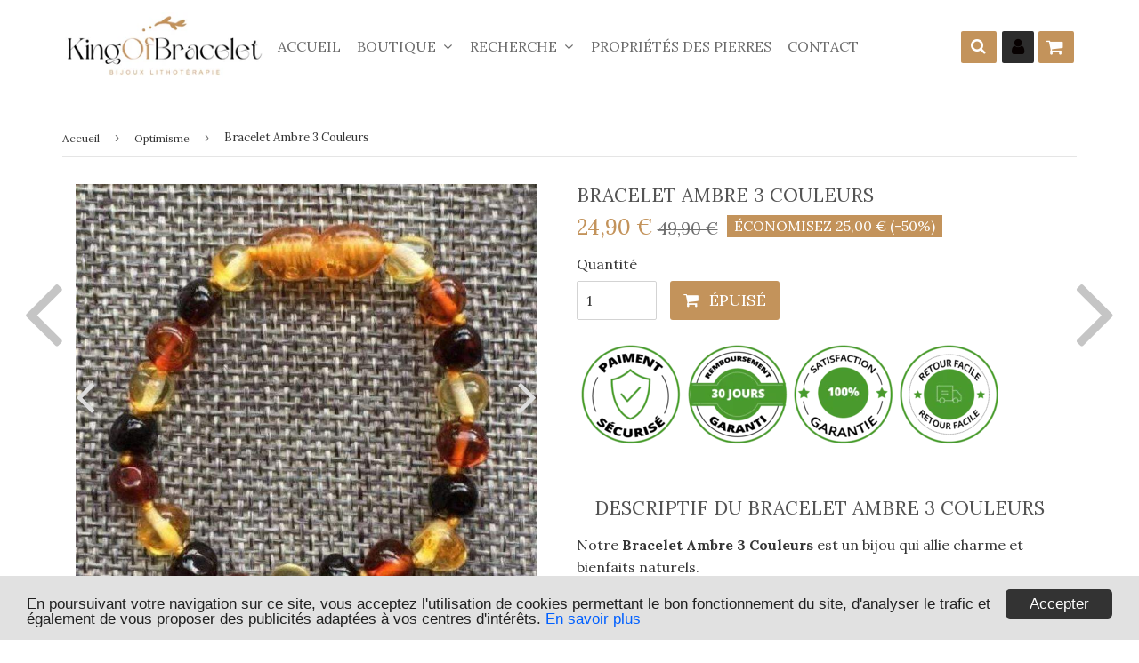

--- FILE ---
content_type: text/html; charset=utf-8
request_url: https://kingofbracelet.com/collections/optimisme/products/bracelet-ambre-3-couleurs
body_size: 26074
content:
<!doctype html>
<!--[if lt IE 7]><html class="no-js lt-ie9 lt-ie8 lt-ie7" lang="en"> <![endif]-->
<!--[if IE 7]><html class="no-js lt-ie9 lt-ie8" lang="en"> <![endif]-->
<!--[if IE 8]><html class="no-js lt-ie9" lang="en"> <![endif]-->
<!--[if IE 9 ]><html class="ie9 no-js"> <![endif]-->
<!--[if (gt IE 9)|!(IE)]><!--> <html class="no-touch no-js"> <!--<![endif]-->
<!-- Hotjar Tracking Code for https://kingofbracelet.com/ -->
<script>
    (function(h,o,t,j,a,r){
        h.hj=h.hj||function(){(h.hj.q=h.hj.q||[]).push(arguments)};
        h._hjSettings={hjid:1585463,hjsv:6};
        a=o.getElementsByTagName('head')[0];
        r=o.createElement('script');r.async=1;
        r.src=t+h._hjSettings.hjid+j+h._hjSettings.hjsv;
        a.appendChild(r);
    })(window,document,'https://static.hotjar.com/c/hotjar-','.js?sv=');
</script>

<head>
<!-- "snippets/booster-seo.liquid" was not rendered, the associated app was uninstalled -->

  <!-- google verification ================================================== -->
   
<meta name="google-site-verification" content="SPSuYEIpniz2gyzXylL1plEY5hCc4DO6Hz8rgAwMdwo" />
  <!-- Basic page needs ================================================== -->
  <meta charset="utf-8">
  <meta http-equiv="X-UA-Compatible" content="IE=edge,chrome=1">


<script async src="https://pagead2.googlesyndication.com/pagead/js/adsbygoogle.js?client=ca-pub-7925362093123464"
     crossorigin="anonymous"></script>
  

  
  <link rel="shortcut icon" href="//kingofbracelet.com/cdn/shop/files/favicon_32x32.png?v=1695644937" type="image/png" />
  

  <!-- Title and description ================================================== -->
<!-- "snippets/SEOManager.liquid" was not rendered, the associated app was uninstalled -->


  <!-- Product meta ================================================== -->
  
<meta property="og:site_name" content="King of Bracelet">
<meta property="og:url" content="https://kingofbracelet.com/products/bracelet-ambre-3-couleurs">
<meta property="og:title" content="Bracelet Ambre 3 Couleurs">
<meta property="og:type" content="product">
<meta property="og:description" content="Notre Bracelet Ambre 3 Couleurs est un bijou certifié authentique, conçu avec 3 différentes couleurs d&#39;Ambre : Cognac, Jaune et Rouge. Le bracelet ambre 3 couleurs est un bijou qui convient à toute la famille, bébé, enfant, adulte, homme ou femme. Obtenez maintenant le votre avec 50% de Réduction ! Livraison Gratuite."><meta property="og:price:amount" content="24,90">
  <meta property="og:price:currency" content="EUR"><meta property="og:image" content="http://kingofbracelet.com/cdn/shop/products/bracelet-ambre-3-couleurs-king-of-bracelet_1024x1024.jpg?v=1575944998"><meta property="og:image" content="http://kingofbracelet.com/cdn/shop/products/certificat-authenticite-bracelet-ambre-king-of-bracelet_3172e23b-e834-4050-9ce7-e20f39e76fbe_1024x1024.jpg?v=1575944999">
<meta property="og:image:secure_url" content="https://kingofbracelet.com/cdn/shop/products/bracelet-ambre-3-couleurs-king-of-bracelet_1024x1024.jpg?v=1575944998"><meta property="og:image:secure_url" content="https://kingofbracelet.com/cdn/shop/products/certificat-authenticite-bracelet-ambre-king-of-bracelet_3172e23b-e834-4050-9ce7-e20f39e76fbe_1024x1024.jpg?v=1575944999">



  <meta name="twitter:card" content="summary_large_image">
  <meta name="twitter:image" content="https://kingofbracelet.com/cdn/shop/products/bracelet-ambre-3-couleurs-king-of-bracelet_1024x1024.jpg?v=1575944998">
  <meta name="twitter:image:width" content="480">
  <meta name="twitter:image:height" content="480">

<meta name="twitter:title" content="Bracelet Ambre 3 Couleurs">
<meta name="twitter:description" content="Notre Bracelet Ambre 3 Couleurs est un bijou certifié authentique, conçu avec 3 différentes couleurs d&#39;Ambre : Cognac, Jaune et Rouge. Le bracelet ambre 3 couleurs est un bijou qui convient à toute la famille, bébé, enfant, adulte, homme ou femme. Obtenez maintenant le votre avec 50% de Réduction ! Livraison Gratuite.">

  <script>
  window.Personizely = {
    cart: {"note":null,"attributes":{},"original_total_price":0,"total_price":0,"total_discount":0,"total_weight":0.0,"item_count":0,"items":[],"requires_shipping":false,"currency":"EUR","items_subtotal_price":0,"cart_level_discount_applications":[],"checkout_charge_amount":0},
    customerId: '',
    moneyFormat: '{{amount_with_comma_separator}} €',
    cartCollections:{},
    productCollections:[160623525966,169737289806,136813838414,129447919694,159038931022,140048498766,159007801422,140047908942,169737257038,160623558734,169835233358,159007637582,140048236622],
  }; 
  </script>


  <!-- Helpers ================================================== -->
  <link rel="canonical" href="https://kingofbracelet.com/products/bracelet-ambre-3-couleurs">
  <meta name="viewport" content="width=device-width,initial-scale=1">

  

  <!-- CSS ================================================== -->

  <link href="//maxcdn.bootstrapcdn.com/font-awesome/4.7.0/css/font-awesome.min.css" rel="stylesheet" type="text/css" media="all" />
  <link href="//kingofbracelet.com/cdn/shop/t/8/assets/theme.scss.css?v=27876777952280508231768290116" rel="stylesheet" type="text/css" media="all" />
  <link href="//kingofbracelet.com/cdn/shop/t/8/assets/surcharge.scss.css?v=111603181540343972631559238659" rel="stylesheet" type="text/css" media="all" />  

  
  
  
  <link href="//fonts.googleapis.com/css?family=Lora:400,700" rel="stylesheet" type="text/css" media="all" />


  


  



  <!-- Header hook for plugins ================================================== -->
  <!-- "snippets/buddha-megamenu-before.liquid" was not rendered, the associated app was uninstalled -->
  <!-- "snippets/buddha-megamenu.liquid" was not rendered, the associated app was uninstalled -->
  <script>window.performance && window.performance.mark && window.performance.mark('shopify.content_for_header.start');</script><meta name="google-site-verification" content="SPSuYEIpniz2gyzXylL1plEY5hCc4DO6Hz8rgAwMdwo">
<meta id="shopify-digital-wallet" name="shopify-digital-wallet" content="/229277702/digital_wallets/dialog">
<link rel="alternate" type="application/json+oembed" href="https://kingofbracelet.com/products/bracelet-ambre-3-couleurs.oembed">
<script async="async" src="/checkouts/internal/preloads.js?locale=fr-FR"></script>
<script id="shopify-features" type="application/json">{"accessToken":"aacf6755a632b54dbb46eef990302616","betas":["rich-media-storefront-analytics"],"domain":"kingofbracelet.com","predictiveSearch":true,"shopId":229277702,"locale":"fr"}</script>
<script>var Shopify = Shopify || {};
Shopify.shop = "kingofbracelet.myshopify.com";
Shopify.locale = "fr";
Shopify.currency = {"active":"EUR","rate":"1.0"};
Shopify.country = "FR";
Shopify.theme = {"name":"kingofbracelet","id":73604071502,"schema_name":"Speedfly Theme","schema_version":"2.02.1","theme_store_id":null,"role":"main"};
Shopify.theme.handle = "null";
Shopify.theme.style = {"id":null,"handle":null};
Shopify.cdnHost = "kingofbracelet.com/cdn";
Shopify.routes = Shopify.routes || {};
Shopify.routes.root = "/";</script>
<script type="module">!function(o){(o.Shopify=o.Shopify||{}).modules=!0}(window);</script>
<script>!function(o){function n(){var o=[];function n(){o.push(Array.prototype.slice.apply(arguments))}return n.q=o,n}var t=o.Shopify=o.Shopify||{};t.loadFeatures=n(),t.autoloadFeatures=n()}(window);</script>
<script id="shop-js-analytics" type="application/json">{"pageType":"product"}</script>
<script defer="defer" async type="module" src="//kingofbracelet.com/cdn/shopifycloud/shop-js/modules/v2/client.init-shop-cart-sync_XvpUV7qp.fr.esm.js"></script>
<script defer="defer" async type="module" src="//kingofbracelet.com/cdn/shopifycloud/shop-js/modules/v2/chunk.common_C2xzKNNs.esm.js"></script>
<script type="module">
  await import("//kingofbracelet.com/cdn/shopifycloud/shop-js/modules/v2/client.init-shop-cart-sync_XvpUV7qp.fr.esm.js");
await import("//kingofbracelet.com/cdn/shopifycloud/shop-js/modules/v2/chunk.common_C2xzKNNs.esm.js");

  window.Shopify.SignInWithShop?.initShopCartSync?.({"fedCMEnabled":true,"windoidEnabled":true});

</script>
<script>(function() {
  var isLoaded = false;
  function asyncLoad() {
    if (isLoaded) return;
    isLoaded = true;
    var urls = ["https:\/\/static.klaviyo.com\/onsite\/js\/klaviyo.js?company_id=Wab4RJ\u0026shop=kingofbracelet.myshopify.com","https:\/\/static.klaviyo.com\/onsite\/js\/klaviyo.js?company_id=Wab4RJ\u0026shop=kingofbracelet.myshopify.com","https:\/\/static.klaviyo.com\/onsite\/js\/klaviyo.js?company_id=Wab4RJ\u0026shop=kingofbracelet.myshopify.com"];
    for (var i = 0; i < urls.length; i++) {
      var s = document.createElement('script');
      s.type = 'text/javascript';
      s.async = true;
      s.src = urls[i];
      var x = document.getElementsByTagName('script')[0];
      x.parentNode.insertBefore(s, x);
    }
  };
  if(window.attachEvent) {
    window.attachEvent('onload', asyncLoad);
  } else {
    window.addEventListener('load', asyncLoad, false);
  }
})();</script>
<script id="__st">var __st={"a":229277702,"offset":3600,"reqid":"5630e3db-c84d-4861-b365-270284d186e9-1768764305","pageurl":"kingofbracelet.com\/collections\/optimisme\/products\/bracelet-ambre-3-couleurs","u":"9b568366b8be","p":"product","rtyp":"product","rid":3981107494990};</script>
<script>window.ShopifyPaypalV4VisibilityTracking = true;</script>
<script id="captcha-bootstrap">!function(){'use strict';const t='contact',e='account',n='new_comment',o=[[t,t],['blogs',n],['comments',n],[t,'customer']],c=[[e,'customer_login'],[e,'guest_login'],[e,'recover_customer_password'],[e,'create_customer']],r=t=>t.map((([t,e])=>`form[action*='/${t}']:not([data-nocaptcha='true']) input[name='form_type'][value='${e}']`)).join(','),a=t=>()=>t?[...document.querySelectorAll(t)].map((t=>t.form)):[];function s(){const t=[...o],e=r(t);return a(e)}const i='password',u='form_key',d=['recaptcha-v3-token','g-recaptcha-response','h-captcha-response',i],f=()=>{try{return window.sessionStorage}catch{return}},m='__shopify_v',_=t=>t.elements[u];function p(t,e,n=!1){try{const o=window.sessionStorage,c=JSON.parse(o.getItem(e)),{data:r}=function(t){const{data:e,action:n}=t;return t[m]||n?{data:e,action:n}:{data:t,action:n}}(c);for(const[e,n]of Object.entries(r))t.elements[e]&&(t.elements[e].value=n);n&&o.removeItem(e)}catch(o){console.error('form repopulation failed',{error:o})}}const l='form_type',E='cptcha';function T(t){t.dataset[E]=!0}const w=window,h=w.document,L='Shopify',v='ce_forms',y='captcha';let A=!1;((t,e)=>{const n=(g='f06e6c50-85a8-45c8-87d0-21a2b65856fe',I='https://cdn.shopify.com/shopifycloud/storefront-forms-hcaptcha/ce_storefront_forms_captcha_hcaptcha.v1.5.2.iife.js',D={infoText:'Protégé par hCaptcha',privacyText:'Confidentialité',termsText:'Conditions'},(t,e,n)=>{const o=w[L][v],c=o.bindForm;if(c)return c(t,g,e,D).then(n);var r;o.q.push([[t,g,e,D],n]),r=I,A||(h.body.append(Object.assign(h.createElement('script'),{id:'captcha-provider',async:!0,src:r})),A=!0)});var g,I,D;w[L]=w[L]||{},w[L][v]=w[L][v]||{},w[L][v].q=[],w[L][y]=w[L][y]||{},w[L][y].protect=function(t,e){n(t,void 0,e),T(t)},Object.freeze(w[L][y]),function(t,e,n,w,h,L){const[v,y,A,g]=function(t,e,n){const i=e?o:[],u=t?c:[],d=[...i,...u],f=r(d),m=r(i),_=r(d.filter((([t,e])=>n.includes(e))));return[a(f),a(m),a(_),s()]}(w,h,L),I=t=>{const e=t.target;return e instanceof HTMLFormElement?e:e&&e.form},D=t=>v().includes(t);t.addEventListener('submit',(t=>{const e=I(t);if(!e)return;const n=D(e)&&!e.dataset.hcaptchaBound&&!e.dataset.recaptchaBound,o=_(e),c=g().includes(e)&&(!o||!o.value);(n||c)&&t.preventDefault(),c&&!n&&(function(t){try{if(!f())return;!function(t){const e=f();if(!e)return;const n=_(t);if(!n)return;const o=n.value;o&&e.removeItem(o)}(t);const e=Array.from(Array(32),(()=>Math.random().toString(36)[2])).join('');!function(t,e){_(t)||t.append(Object.assign(document.createElement('input'),{type:'hidden',name:u})),t.elements[u].value=e}(t,e),function(t,e){const n=f();if(!n)return;const o=[...t.querySelectorAll(`input[type='${i}']`)].map((({name:t})=>t)),c=[...d,...o],r={};for(const[a,s]of new FormData(t).entries())c.includes(a)||(r[a]=s);n.setItem(e,JSON.stringify({[m]:1,action:t.action,data:r}))}(t,e)}catch(e){console.error('failed to persist form',e)}}(e),e.submit())}));const S=(t,e)=>{t&&!t.dataset[E]&&(n(t,e.some((e=>e===t))),T(t))};for(const o of['focusin','change'])t.addEventListener(o,(t=>{const e=I(t);D(e)&&S(e,y())}));const B=e.get('form_key'),M=e.get(l),P=B&&M;t.addEventListener('DOMContentLoaded',(()=>{const t=y();if(P)for(const e of t)e.elements[l].value===M&&p(e,B);[...new Set([...A(),...v().filter((t=>'true'===t.dataset.shopifyCaptcha))])].forEach((e=>S(e,t)))}))}(h,new URLSearchParams(w.location.search),n,t,e,['guest_login'])})(!0,!0)}();</script>
<script integrity="sha256-4kQ18oKyAcykRKYeNunJcIwy7WH5gtpwJnB7kiuLZ1E=" data-source-attribution="shopify.loadfeatures" defer="defer" src="//kingofbracelet.com/cdn/shopifycloud/storefront/assets/storefront/load_feature-a0a9edcb.js" crossorigin="anonymous"></script>
<script data-source-attribution="shopify.dynamic_checkout.dynamic.init">var Shopify=Shopify||{};Shopify.PaymentButton=Shopify.PaymentButton||{isStorefrontPortableWallets:!0,init:function(){window.Shopify.PaymentButton.init=function(){};var t=document.createElement("script");t.src="https://kingofbracelet.com/cdn/shopifycloud/portable-wallets/latest/portable-wallets.fr.js",t.type="module",document.head.appendChild(t)}};
</script>
<script data-source-attribution="shopify.dynamic_checkout.buyer_consent">
  function portableWalletsHideBuyerConsent(e){var t=document.getElementById("shopify-buyer-consent"),n=document.getElementById("shopify-subscription-policy-button");t&&n&&(t.classList.add("hidden"),t.setAttribute("aria-hidden","true"),n.removeEventListener("click",e))}function portableWalletsShowBuyerConsent(e){var t=document.getElementById("shopify-buyer-consent"),n=document.getElementById("shopify-subscription-policy-button");t&&n&&(t.classList.remove("hidden"),t.removeAttribute("aria-hidden"),n.addEventListener("click",e))}window.Shopify?.PaymentButton&&(window.Shopify.PaymentButton.hideBuyerConsent=portableWalletsHideBuyerConsent,window.Shopify.PaymentButton.showBuyerConsent=portableWalletsShowBuyerConsent);
</script>
<script data-source-attribution="shopify.dynamic_checkout.cart.bootstrap">document.addEventListener("DOMContentLoaded",(function(){function t(){return document.querySelector("shopify-accelerated-checkout-cart, shopify-accelerated-checkout")}if(t())Shopify.PaymentButton.init();else{new MutationObserver((function(e,n){t()&&(Shopify.PaymentButton.init(),n.disconnect())})).observe(document.body,{childList:!0,subtree:!0})}}));
</script>

<script>window.performance && window.performance.mark && window.performance.mark('shopify.content_for_header.end');</script>

  <script src="//kingofbracelet.com/cdn/shop/t/8/assets/jquery-2.2.3.min.js?v=58211863146907186831559238648" type="text/javascript"></script>   

  <script src="//kingofbracelet.com/cdn/shop/t/8/assets/vendor.js?v=111798733794045914731559238650" defer></script>
  <script src="//kingofbracelet.com/cdn/shop/t/8/assets/theme.js?v=137979733638983767161609098811" defer></script>
  <script src="//kingofbracelet.com/cdn/shop/t/8/assets/surcharge.js?v=111603181540343972631559238659" defer></script>

  
    
  
   

  <!-- Code script ================================================== -->
     
  
<!-- Global site tag (gtag.js) - Google Ads: 793981576 -->
<script async src="https://www.googletagmanager.com/gtag/js?id=AW-793981576"></script>
<script>
  window.dataLayer = window.dataLayer || [];
  function gtag(){dataLayer.push(arguments);}
  gtag('js', new Date());

  gtag('config', 'AW-793981576');
</script>

	<script>var loox_global_hash = '1562306245486';</script><style>.loox-reviews-default { max-width: 1200px; margin: 0 auto; }</style>
<!-- "snippets/alireviews_core.liquid" was not rendered, the associated app was uninstalled --> 
 <!--Gem_Page_Header_Script-->
    


<!--End_Gem_Page_Header_Script-->
<script>var scaaffCheck = false;</script>
<script src="//kingofbracelet.com/cdn/shop/t/8/assets/sca_affiliate.js?v=176559601501031760171567006830" type="text/javascript"></script>


  
<link href="https://monorail-edge.shopifysvc.com" rel="dns-prefetch">
<script>(function(){if ("sendBeacon" in navigator && "performance" in window) {try {var session_token_from_headers = performance.getEntriesByType('navigation')[0].serverTiming.find(x => x.name == '_s').description;} catch {var session_token_from_headers = undefined;}var session_cookie_matches = document.cookie.match(/_shopify_s=([^;]*)/);var session_token_from_cookie = session_cookie_matches && session_cookie_matches.length === 2 ? session_cookie_matches[1] : "";var session_token = session_token_from_headers || session_token_from_cookie || "";function handle_abandonment_event(e) {var entries = performance.getEntries().filter(function(entry) {return /monorail-edge.shopifysvc.com/.test(entry.name);});if (!window.abandonment_tracked && entries.length === 0) {window.abandonment_tracked = true;var currentMs = Date.now();var navigation_start = performance.timing.navigationStart;var payload = {shop_id: 229277702,url: window.location.href,navigation_start,duration: currentMs - navigation_start,session_token,page_type: "product"};window.navigator.sendBeacon("https://monorail-edge.shopifysvc.com/v1/produce", JSON.stringify({schema_id: "online_store_buyer_site_abandonment/1.1",payload: payload,metadata: {event_created_at_ms: currentMs,event_sent_at_ms: currentMs}}));}}window.addEventListener('pagehide', handle_abandonment_event);}}());</script>
<script id="web-pixels-manager-setup">(function e(e,d,r,n,o){if(void 0===o&&(o={}),!Boolean(null===(a=null===(i=window.Shopify)||void 0===i?void 0:i.analytics)||void 0===a?void 0:a.replayQueue)){var i,a;window.Shopify=window.Shopify||{};var t=window.Shopify;t.analytics=t.analytics||{};var s=t.analytics;s.replayQueue=[],s.publish=function(e,d,r){return s.replayQueue.push([e,d,r]),!0};try{self.performance.mark("wpm:start")}catch(e){}var l=function(){var e={modern:/Edge?\/(1{2}[4-9]|1[2-9]\d|[2-9]\d{2}|\d{4,})\.\d+(\.\d+|)|Firefox\/(1{2}[4-9]|1[2-9]\d|[2-9]\d{2}|\d{4,})\.\d+(\.\d+|)|Chrom(ium|e)\/(9{2}|\d{3,})\.\d+(\.\d+|)|(Maci|X1{2}).+ Version\/(15\.\d+|(1[6-9]|[2-9]\d|\d{3,})\.\d+)([,.]\d+|)( \(\w+\)|)( Mobile\/\w+|) Safari\/|Chrome.+OPR\/(9{2}|\d{3,})\.\d+\.\d+|(CPU[ +]OS|iPhone[ +]OS|CPU[ +]iPhone|CPU IPhone OS|CPU iPad OS)[ +]+(15[._]\d+|(1[6-9]|[2-9]\d|\d{3,})[._]\d+)([._]\d+|)|Android:?[ /-](13[3-9]|1[4-9]\d|[2-9]\d{2}|\d{4,})(\.\d+|)(\.\d+|)|Android.+Firefox\/(13[5-9]|1[4-9]\d|[2-9]\d{2}|\d{4,})\.\d+(\.\d+|)|Android.+Chrom(ium|e)\/(13[3-9]|1[4-9]\d|[2-9]\d{2}|\d{4,})\.\d+(\.\d+|)|SamsungBrowser\/([2-9]\d|\d{3,})\.\d+/,legacy:/Edge?\/(1[6-9]|[2-9]\d|\d{3,})\.\d+(\.\d+|)|Firefox\/(5[4-9]|[6-9]\d|\d{3,})\.\d+(\.\d+|)|Chrom(ium|e)\/(5[1-9]|[6-9]\d|\d{3,})\.\d+(\.\d+|)([\d.]+$|.*Safari\/(?![\d.]+ Edge\/[\d.]+$))|(Maci|X1{2}).+ Version\/(10\.\d+|(1[1-9]|[2-9]\d|\d{3,})\.\d+)([,.]\d+|)( \(\w+\)|)( Mobile\/\w+|) Safari\/|Chrome.+OPR\/(3[89]|[4-9]\d|\d{3,})\.\d+\.\d+|(CPU[ +]OS|iPhone[ +]OS|CPU[ +]iPhone|CPU IPhone OS|CPU iPad OS)[ +]+(10[._]\d+|(1[1-9]|[2-9]\d|\d{3,})[._]\d+)([._]\d+|)|Android:?[ /-](13[3-9]|1[4-9]\d|[2-9]\d{2}|\d{4,})(\.\d+|)(\.\d+|)|Mobile Safari.+OPR\/([89]\d|\d{3,})\.\d+\.\d+|Android.+Firefox\/(13[5-9]|1[4-9]\d|[2-9]\d{2}|\d{4,})\.\d+(\.\d+|)|Android.+Chrom(ium|e)\/(13[3-9]|1[4-9]\d|[2-9]\d{2}|\d{4,})\.\d+(\.\d+|)|Android.+(UC? ?Browser|UCWEB|U3)[ /]?(15\.([5-9]|\d{2,})|(1[6-9]|[2-9]\d|\d{3,})\.\d+)\.\d+|SamsungBrowser\/(5\.\d+|([6-9]|\d{2,})\.\d+)|Android.+MQ{2}Browser\/(14(\.(9|\d{2,})|)|(1[5-9]|[2-9]\d|\d{3,})(\.\d+|))(\.\d+|)|K[Aa][Ii]OS\/(3\.\d+|([4-9]|\d{2,})\.\d+)(\.\d+|)/},d=e.modern,r=e.legacy,n=navigator.userAgent;return n.match(d)?"modern":n.match(r)?"legacy":"unknown"}(),u="modern"===l?"modern":"legacy",c=(null!=n?n:{modern:"",legacy:""})[u],f=function(e){return[e.baseUrl,"/wpm","/b",e.hashVersion,"modern"===e.buildTarget?"m":"l",".js"].join("")}({baseUrl:d,hashVersion:r,buildTarget:u}),m=function(e){var d=e.version,r=e.bundleTarget,n=e.surface,o=e.pageUrl,i=e.monorailEndpoint;return{emit:function(e){var a=e.status,t=e.errorMsg,s=(new Date).getTime(),l=JSON.stringify({metadata:{event_sent_at_ms:s},events:[{schema_id:"web_pixels_manager_load/3.1",payload:{version:d,bundle_target:r,page_url:o,status:a,surface:n,error_msg:t},metadata:{event_created_at_ms:s}}]});if(!i)return console&&console.warn&&console.warn("[Web Pixels Manager] No Monorail endpoint provided, skipping logging."),!1;try{return self.navigator.sendBeacon.bind(self.navigator)(i,l)}catch(e){}var u=new XMLHttpRequest;try{return u.open("POST",i,!0),u.setRequestHeader("Content-Type","text/plain"),u.send(l),!0}catch(e){return console&&console.warn&&console.warn("[Web Pixels Manager] Got an unhandled error while logging to Monorail."),!1}}}}({version:r,bundleTarget:l,surface:e.surface,pageUrl:self.location.href,monorailEndpoint:e.monorailEndpoint});try{o.browserTarget=l,function(e){var d=e.src,r=e.async,n=void 0===r||r,o=e.onload,i=e.onerror,a=e.sri,t=e.scriptDataAttributes,s=void 0===t?{}:t,l=document.createElement("script"),u=document.querySelector("head"),c=document.querySelector("body");if(l.async=n,l.src=d,a&&(l.integrity=a,l.crossOrigin="anonymous"),s)for(var f in s)if(Object.prototype.hasOwnProperty.call(s,f))try{l.dataset[f]=s[f]}catch(e){}if(o&&l.addEventListener("load",o),i&&l.addEventListener("error",i),u)u.appendChild(l);else{if(!c)throw new Error("Did not find a head or body element to append the script");c.appendChild(l)}}({src:f,async:!0,onload:function(){if(!function(){var e,d;return Boolean(null===(d=null===(e=window.Shopify)||void 0===e?void 0:e.analytics)||void 0===d?void 0:d.initialized)}()){var d=window.webPixelsManager.init(e)||void 0;if(d){var r=window.Shopify.analytics;r.replayQueue.forEach((function(e){var r=e[0],n=e[1],o=e[2];d.publishCustomEvent(r,n,o)})),r.replayQueue=[],r.publish=d.publishCustomEvent,r.visitor=d.visitor,r.initialized=!0}}},onerror:function(){return m.emit({status:"failed",errorMsg:"".concat(f," has failed to load")})},sri:function(e){var d=/^sha384-[A-Za-z0-9+/=]+$/;return"string"==typeof e&&d.test(e)}(c)?c:"",scriptDataAttributes:o}),m.emit({status:"loading"})}catch(e){m.emit({status:"failed",errorMsg:(null==e?void 0:e.message)||"Unknown error"})}}})({shopId: 229277702,storefrontBaseUrl: "https://kingofbracelet.com",extensionsBaseUrl: "https://extensions.shopifycdn.com/cdn/shopifycloud/web-pixels-manager",monorailEndpoint: "https://monorail-edge.shopifysvc.com/unstable/produce_batch",surface: "storefront-renderer",enabledBetaFlags: ["2dca8a86"],webPixelsConfigList: [{"id":"1158578524","configuration":"{\"config\":\"{\\\"pixel_id\\\":\\\"GT-K4ZN6QQ\\\",\\\"target_country\\\":\\\"FR\\\",\\\"gtag_events\\\":[{\\\"type\\\":\\\"purchase\\\",\\\"action_label\\\":\\\"MC-6N25M4RN08\\\"},{\\\"type\\\":\\\"page_view\\\",\\\"action_label\\\":\\\"MC-6N25M4RN08\\\"},{\\\"type\\\":\\\"view_item\\\",\\\"action_label\\\":\\\"MC-6N25M4RN08\\\"}],\\\"enable_monitoring_mode\\\":false}\"}","eventPayloadVersion":"v1","runtimeContext":"OPEN","scriptVersion":"b2a88bafab3e21179ed38636efcd8a93","type":"APP","apiClientId":1780363,"privacyPurposes":[],"dataSharingAdjustments":{"protectedCustomerApprovalScopes":["read_customer_address","read_customer_email","read_customer_name","read_customer_personal_data","read_customer_phone"]}},{"id":"145883484","configuration":"{\"tagID\":\"2614002391104\"}","eventPayloadVersion":"v1","runtimeContext":"STRICT","scriptVersion":"18031546ee651571ed29edbe71a3550b","type":"APP","apiClientId":3009811,"privacyPurposes":["ANALYTICS","MARKETING","SALE_OF_DATA"],"dataSharingAdjustments":{"protectedCustomerApprovalScopes":["read_customer_address","read_customer_email","read_customer_name","read_customer_personal_data","read_customer_phone"]}},{"id":"168657244","eventPayloadVersion":"v1","runtimeContext":"LAX","scriptVersion":"1","type":"CUSTOM","privacyPurposes":["MARKETING"],"name":"Meta pixel (migrated)"},{"id":"199262556","eventPayloadVersion":"v1","runtimeContext":"LAX","scriptVersion":"1","type":"CUSTOM","privacyPurposes":["ANALYTICS"],"name":"Google Analytics tag (migrated)"},{"id":"shopify-app-pixel","configuration":"{}","eventPayloadVersion":"v1","runtimeContext":"STRICT","scriptVersion":"0450","apiClientId":"shopify-pixel","type":"APP","privacyPurposes":["ANALYTICS","MARKETING"]},{"id":"shopify-custom-pixel","eventPayloadVersion":"v1","runtimeContext":"LAX","scriptVersion":"0450","apiClientId":"shopify-pixel","type":"CUSTOM","privacyPurposes":["ANALYTICS","MARKETING"]}],isMerchantRequest: false,initData: {"shop":{"name":"King of Bracelet","paymentSettings":{"currencyCode":"EUR"},"myshopifyDomain":"kingofbracelet.myshopify.com","countryCode":"FR","storefrontUrl":"https:\/\/kingofbracelet.com"},"customer":null,"cart":null,"checkout":null,"productVariants":[{"price":{"amount":24.9,"currencyCode":"EUR"},"product":{"title":"Bracelet Ambre 3 Couleurs","vendor":"King of Bracelet","id":"3981107494990","untranslatedTitle":"Bracelet Ambre 3 Couleurs","url":"\/products\/bracelet-ambre-3-couleurs","type":""},"id":"29528201986126","image":{"src":"\/\/kingofbracelet.com\/cdn\/shop\/products\/bracelet-ambre-3-couleurs-king-of-bracelet.jpg?v=1575944998"},"sku":"13916106-gold-cognac-cherry-13cm-little-baby","title":"13 CM","untranslatedTitle":"13 CM"},{"price":{"amount":24.9,"currencyCode":"EUR"},"product":{"title":"Bracelet Ambre 3 Couleurs","vendor":"King of Bracelet","id":"3981107494990","untranslatedTitle":"Bracelet Ambre 3 Couleurs","url":"\/products\/bracelet-ambre-3-couleurs","type":""},"id":"29528202018894","image":{"src":"\/\/kingofbracelet.com\/cdn\/shop\/products\/bracelet-ambre-3-couleurs-king-of-bracelet.jpg?v=1575944998"},"sku":"13916106-gold-cognac-cherry-15cm-kids-bracelet","title":"15 CM","untranslatedTitle":"15 CM"},{"price":{"amount":24.9,"currencyCode":"EUR"},"product":{"title":"Bracelet Ambre 3 Couleurs","vendor":"King of Bracelet","id":"3981107494990","untranslatedTitle":"Bracelet Ambre 3 Couleurs","url":"\/products\/bracelet-ambre-3-couleurs","type":""},"id":"29528202084430","image":{"src":"\/\/kingofbracelet.com\/cdn\/shop\/products\/bracelet-ambre-3-couleurs-king-of-bracelet.jpg?v=1575944998"},"sku":"13916106-gold-cognac-cherry-18cm-women-bracelet","title":"18 CM","untranslatedTitle":"18 CM"},{"price":{"amount":24.9,"currencyCode":"EUR"},"product":{"title":"Bracelet Ambre 3 Couleurs","vendor":"King of Bracelet","id":"3981107494990","untranslatedTitle":"Bracelet Ambre 3 Couleurs","url":"\/products\/bracelet-ambre-3-couleurs","type":""},"id":"29528202117198","image":{"src":"\/\/kingofbracelet.com\/cdn\/shop\/products\/bracelet-ambre-3-couleurs-king-of-bracelet.jpg?v=1575944998"},"sku":"13916106-gold-cognac-cherry-20cm-adult-bracelet","title":"20 CM","untranslatedTitle":"20 CM"},{"price":{"amount":24.9,"currencyCode":"EUR"},"product":{"title":"Bracelet Ambre 3 Couleurs","vendor":"King of Bracelet","id":"3981107494990","untranslatedTitle":"Bracelet Ambre 3 Couleurs","url":"\/products\/bracelet-ambre-3-couleurs","type":""},"id":"29528202149966","image":{"src":"\/\/kingofbracelet.com\/cdn\/shop\/products\/bracelet-ambre-3-couleurs-king-of-bracelet.jpg?v=1575944998"},"sku":"13916106-gold-cognac-cherry-23cm-men-bracelet","title":"23 CM","untranslatedTitle":"23 CM"}],"purchasingCompany":null},},"https://kingofbracelet.com/cdn","fcfee988w5aeb613cpc8e4bc33m6693e112",{"modern":"","legacy":""},{"shopId":"229277702","storefrontBaseUrl":"https:\/\/kingofbracelet.com","extensionBaseUrl":"https:\/\/extensions.shopifycdn.com\/cdn\/shopifycloud\/web-pixels-manager","surface":"storefront-renderer","enabledBetaFlags":"[\"2dca8a86\"]","isMerchantRequest":"false","hashVersion":"fcfee988w5aeb613cpc8e4bc33m6693e112","publish":"custom","events":"[[\"page_viewed\",{}],[\"product_viewed\",{\"productVariant\":{\"price\":{\"amount\":24.9,\"currencyCode\":\"EUR\"},\"product\":{\"title\":\"Bracelet Ambre 3 Couleurs\",\"vendor\":\"King of Bracelet\",\"id\":\"3981107494990\",\"untranslatedTitle\":\"Bracelet Ambre 3 Couleurs\",\"url\":\"\/products\/bracelet-ambre-3-couleurs\",\"type\":\"\"},\"id\":\"29528201986126\",\"image\":{\"src\":\"\/\/kingofbracelet.com\/cdn\/shop\/products\/bracelet-ambre-3-couleurs-king-of-bracelet.jpg?v=1575944998\"},\"sku\":\"13916106-gold-cognac-cherry-13cm-little-baby\",\"title\":\"13 CM\",\"untranslatedTitle\":\"13 CM\"}}]]"});</script><script>
  window.ShopifyAnalytics = window.ShopifyAnalytics || {};
  window.ShopifyAnalytics.meta = window.ShopifyAnalytics.meta || {};
  window.ShopifyAnalytics.meta.currency = 'EUR';
  var meta = {"product":{"id":3981107494990,"gid":"gid:\/\/shopify\/Product\/3981107494990","vendor":"King of Bracelet","type":"","handle":"bracelet-ambre-3-couleurs","variants":[{"id":29528201986126,"price":2490,"name":"Bracelet Ambre 3 Couleurs - 13 CM","public_title":"13 CM","sku":"13916106-gold-cognac-cherry-13cm-little-baby"},{"id":29528202018894,"price":2490,"name":"Bracelet Ambre 3 Couleurs - 15 CM","public_title":"15 CM","sku":"13916106-gold-cognac-cherry-15cm-kids-bracelet"},{"id":29528202084430,"price":2490,"name":"Bracelet Ambre 3 Couleurs - 18 CM","public_title":"18 CM","sku":"13916106-gold-cognac-cherry-18cm-women-bracelet"},{"id":29528202117198,"price":2490,"name":"Bracelet Ambre 3 Couleurs - 20 CM","public_title":"20 CM","sku":"13916106-gold-cognac-cherry-20cm-adult-bracelet"},{"id":29528202149966,"price":2490,"name":"Bracelet Ambre 3 Couleurs - 23 CM","public_title":"23 CM","sku":"13916106-gold-cognac-cherry-23cm-men-bracelet"}],"remote":false},"page":{"pageType":"product","resourceType":"product","resourceId":3981107494990,"requestId":"5630e3db-c84d-4861-b365-270284d186e9-1768764305"}};
  for (var attr in meta) {
    window.ShopifyAnalytics.meta[attr] = meta[attr];
  }
</script>
<script class="analytics">
  (function () {
    var customDocumentWrite = function(content) {
      var jquery = null;

      if (window.jQuery) {
        jquery = window.jQuery;
      } else if (window.Checkout && window.Checkout.$) {
        jquery = window.Checkout.$;
      }

      if (jquery) {
        jquery('body').append(content);
      }
    };

    var hasLoggedConversion = function(token) {
      if (token) {
        return document.cookie.indexOf('loggedConversion=' + token) !== -1;
      }
      return false;
    }

    var setCookieIfConversion = function(token) {
      if (token) {
        var twoMonthsFromNow = new Date(Date.now());
        twoMonthsFromNow.setMonth(twoMonthsFromNow.getMonth() + 2);

        document.cookie = 'loggedConversion=' + token + '; expires=' + twoMonthsFromNow;
      }
    }

    var trekkie = window.ShopifyAnalytics.lib = window.trekkie = window.trekkie || [];
    if (trekkie.integrations) {
      return;
    }
    trekkie.methods = [
      'identify',
      'page',
      'ready',
      'track',
      'trackForm',
      'trackLink'
    ];
    trekkie.factory = function(method) {
      return function() {
        var args = Array.prototype.slice.call(arguments);
        args.unshift(method);
        trekkie.push(args);
        return trekkie;
      };
    };
    for (var i = 0; i < trekkie.methods.length; i++) {
      var key = trekkie.methods[i];
      trekkie[key] = trekkie.factory(key);
    }
    trekkie.load = function(config) {
      trekkie.config = config || {};
      trekkie.config.initialDocumentCookie = document.cookie;
      var first = document.getElementsByTagName('script')[0];
      var script = document.createElement('script');
      script.type = 'text/javascript';
      script.onerror = function(e) {
        var scriptFallback = document.createElement('script');
        scriptFallback.type = 'text/javascript';
        scriptFallback.onerror = function(error) {
                var Monorail = {
      produce: function produce(monorailDomain, schemaId, payload) {
        var currentMs = new Date().getTime();
        var event = {
          schema_id: schemaId,
          payload: payload,
          metadata: {
            event_created_at_ms: currentMs,
            event_sent_at_ms: currentMs
          }
        };
        return Monorail.sendRequest("https://" + monorailDomain + "/v1/produce", JSON.stringify(event));
      },
      sendRequest: function sendRequest(endpointUrl, payload) {
        // Try the sendBeacon API
        if (window && window.navigator && typeof window.navigator.sendBeacon === 'function' && typeof window.Blob === 'function' && !Monorail.isIos12()) {
          var blobData = new window.Blob([payload], {
            type: 'text/plain'
          });

          if (window.navigator.sendBeacon(endpointUrl, blobData)) {
            return true;
          } // sendBeacon was not successful

        } // XHR beacon

        var xhr = new XMLHttpRequest();

        try {
          xhr.open('POST', endpointUrl);
          xhr.setRequestHeader('Content-Type', 'text/plain');
          xhr.send(payload);
        } catch (e) {
          console.log(e);
        }

        return false;
      },
      isIos12: function isIos12() {
        return window.navigator.userAgent.lastIndexOf('iPhone; CPU iPhone OS 12_') !== -1 || window.navigator.userAgent.lastIndexOf('iPad; CPU OS 12_') !== -1;
      }
    };
    Monorail.produce('monorail-edge.shopifysvc.com',
      'trekkie_storefront_load_errors/1.1',
      {shop_id: 229277702,
      theme_id: 73604071502,
      app_name: "storefront",
      context_url: window.location.href,
      source_url: "//kingofbracelet.com/cdn/s/trekkie.storefront.cd680fe47e6c39ca5d5df5f0a32d569bc48c0f27.min.js"});

        };
        scriptFallback.async = true;
        scriptFallback.src = '//kingofbracelet.com/cdn/s/trekkie.storefront.cd680fe47e6c39ca5d5df5f0a32d569bc48c0f27.min.js';
        first.parentNode.insertBefore(scriptFallback, first);
      };
      script.async = true;
      script.src = '//kingofbracelet.com/cdn/s/trekkie.storefront.cd680fe47e6c39ca5d5df5f0a32d569bc48c0f27.min.js';
      first.parentNode.insertBefore(script, first);
    };
    trekkie.load(
      {"Trekkie":{"appName":"storefront","development":false,"defaultAttributes":{"shopId":229277702,"isMerchantRequest":null,"themeId":73604071502,"themeCityHash":"13978602779131515592","contentLanguage":"fr","currency":"EUR","eventMetadataId":"ceb96980-a073-41c3-b377-130297948a2b"},"isServerSideCookieWritingEnabled":true,"monorailRegion":"shop_domain","enabledBetaFlags":["65f19447"]},"Session Attribution":{},"S2S":{"facebookCapiEnabled":false,"source":"trekkie-storefront-renderer","apiClientId":580111}}
    );

    var loaded = false;
    trekkie.ready(function() {
      if (loaded) return;
      loaded = true;

      window.ShopifyAnalytics.lib = window.trekkie;

      var originalDocumentWrite = document.write;
      document.write = customDocumentWrite;
      try { window.ShopifyAnalytics.merchantGoogleAnalytics.call(this); } catch(error) {};
      document.write = originalDocumentWrite;

      window.ShopifyAnalytics.lib.page(null,{"pageType":"product","resourceType":"product","resourceId":3981107494990,"requestId":"5630e3db-c84d-4861-b365-270284d186e9-1768764305","shopifyEmitted":true});

      var match = window.location.pathname.match(/checkouts\/(.+)\/(thank_you|post_purchase)/)
      var token = match? match[1]: undefined;
      if (!hasLoggedConversion(token)) {
        setCookieIfConversion(token);
        window.ShopifyAnalytics.lib.track("Viewed Product",{"currency":"EUR","variantId":29528201986126,"productId":3981107494990,"productGid":"gid:\/\/shopify\/Product\/3981107494990","name":"Bracelet Ambre 3 Couleurs - 13 CM","price":"24.90","sku":"13916106-gold-cognac-cherry-13cm-little-baby","brand":"King of Bracelet","variant":"13 CM","category":"","nonInteraction":true,"remote":false},undefined,undefined,{"shopifyEmitted":true});
      window.ShopifyAnalytics.lib.track("monorail:\/\/trekkie_storefront_viewed_product\/1.1",{"currency":"EUR","variantId":29528201986126,"productId":3981107494990,"productGid":"gid:\/\/shopify\/Product\/3981107494990","name":"Bracelet Ambre 3 Couleurs - 13 CM","price":"24.90","sku":"13916106-gold-cognac-cherry-13cm-little-baby","brand":"King of Bracelet","variant":"13 CM","category":"","nonInteraction":true,"remote":false,"referer":"https:\/\/kingofbracelet.com\/collections\/optimisme\/products\/bracelet-ambre-3-couleurs"});
      }
    });


        var eventsListenerScript = document.createElement('script');
        eventsListenerScript.async = true;
        eventsListenerScript.src = "//kingofbracelet.com/cdn/shopifycloud/storefront/assets/shop_events_listener-3da45d37.js";
        document.getElementsByTagName('head')[0].appendChild(eventsListenerScript);

})();</script>
  <script>
  if (!window.ga || (window.ga && typeof window.ga !== 'function')) {
    window.ga = function ga() {
      (window.ga.q = window.ga.q || []).push(arguments);
      if (window.Shopify && window.Shopify.analytics && typeof window.Shopify.analytics.publish === 'function') {
        window.Shopify.analytics.publish("ga_stub_called", {}, {sendTo: "google_osp_migration"});
      }
      console.error("Shopify's Google Analytics stub called with:", Array.from(arguments), "\nSee https://help.shopify.com/manual/promoting-marketing/pixels/pixel-migration#google for more information.");
    };
    if (window.Shopify && window.Shopify.analytics && typeof window.Shopify.analytics.publish === 'function') {
      window.Shopify.analytics.publish("ga_stub_initialized", {}, {sendTo: "google_osp_migration"});
    }
  }
</script>
<script
  defer
  src="https://kingofbracelet.com/cdn/shopifycloud/perf-kit/shopify-perf-kit-3.0.4.min.js"
  data-application="storefront-renderer"
  data-shop-id="229277702"
  data-render-region="gcp-us-east1"
  data-page-type="product"
  data-theme-instance-id="73604071502"
  data-theme-name="Speedfly Theme"
  data-theme-version="2.02.1"
  data-monorail-region="shop_domain"
  data-resource-timing-sampling-rate="10"
  data-shs="true"
  data-shs-beacon="true"
  data-shs-export-with-fetch="true"
  data-shs-logs-sample-rate="1"
  data-shs-beacon-endpoint="https://kingofbracelet.com/api/collect"
></script>
</head>

<body   id="bracelet-ambre-3-couleurs-king-of-bracemet" class="product-review-disabled size-format-true template-product" >
  <!-- "snippets/buddha-megamenu-wireframe.liquid" was not rendered, the associated app was uninstalled -->

    
   
   
  <div class="mono-produit-false">  
      
    
    
    

      

      <div id="shopify-section-header" class="shopify-section header-section"><div class="mobile-type-header-0 cont-header header-noborder-true header-fixed-false header2">
  
    
    
    
  
  
  
  <div class="header-wrapper">
<header class="site-header" role="banner" data-section-id="header" data-section-type="header-section">
  <div class="wrapper">
    <div class="grid--header2">       
      <div class="grid-20"> 
      
        <div class="h1 header-logo" itemscope itemtype="http://schema.org/Organization">
          
          
           
          <a class="logo-link" href="/" itemprop="url">
            <img src="//kingofbracelet.com/cdn/shop/files/bracelet-lithotherapie-king-of-bracelet_260x.png?v=1695644651"
                 srcset="//kingofbracelet.com/cdn/shop/files/bracelet-lithotherapie-king-of-bracelet_260x.png?v=1695644651 1x, //kingofbracelet.com/cdn/shop/files/bracelet-lithotherapie-king-of-bracelet_260x@2x.png?v=1695644651 2x"
                 alt="King of Bracelet"
                 itemprop="logo">
          </a>
          
          
        </div>
      
        </div>
      <div class="grid-60 grid-center">
      <div class="grid-item text-center large--text-right">
      <nav class="nav-bar" role="navigation">
        <div class="wrapper">
        
          
          <div class="no-pc"><form action="/search" method="get" class="search-bar" role="search">
  <input type="hidden" name="type" value="product">
  <input type="search" id="search-bar-input" name="q" value="" placeholder="Rechercher" aria-label="Rechercher">
  <button type="submit" class="search-bar--submit icon-fallback-text">    
    <i class="fa fa-search aria-hidden="true"></i>
  </button>
</form>
                                             
                                              </div>
          

          
           
          <ul class="site-nav nav-position-1" id="accessibleNav">
  
  
  <li data-dropdown-rel="accueil" >
    <a href="/">Accueil</a>
  </li>
  
  
  
  <li data-dropdown-rel="boutique" class="site-nav--has-dropdown" aria-haspopup="true">
    
    <a  href="/collections/bracelets-mala-bouddhiste-tibetain">Boutique
      <span class="icon-fallback-text">
        <i class="fa fa-angle-down" aria-hidden="true"></i>
      </span></a>
    

        
   
	<ul class="site-nav--dropdown ">
      
      
      <li >
        <a href="/collections/bracelets-mala-bouddhiste-tibetain">Tous les Produits</a>

      </li>
      
      
      
      <li >
        <a href="/collections/nouvelle-collection">Nouvelle Collection</a>

      </li>
      
      
      
      <li >
        <a href="/collections/bracelets-mala-108-perles">Bracelets Malas</a>

      </li>
      
      
      
      <li >
        <a href="/collections/bracelets-tibetains">Bracelets Tibétains</a>

      </li>
      
      
      
      <li >
        <a href="/collections/bracelets-boheme">Bracelets Bohème</a>

      </li>
      
      
      
      <li >
        <a href="/collections/bracelets-7-chakras">Bracelets 7 Chakras</a>

      </li>
      
      
      
      <li >
        <a href="/collections/bracelet-distance-couple">Bracelets Distance</a>

      </li>
      
      
      
      <li >
        <a href="/collections/lot-bracelets">Nos Bons Plans</a>

      </li>
      
      
      
      <li >
        <a href="/collections/bracelets-bois">Bracelets Bois</a>

      </li>
      
      
    </ul>
   
    
  </li>
  
  
  
  <li data-dropdown-rel="recherche" class="site-nav--has-dropdown" aria-haspopup="true">
    
    <a  href="https://kingofbracelet.com/search">Recherche
      <span class="icon-fallback-text">
        <i class="fa fa-angle-down" aria-hidden="true"></i>
      </span></a>
    

        
   
	<ul class="site-nav--dropdown ">
      
      
      <li >
        <a href="/pages/pierres-naturelles-1">Par Pierre</a>

      </li>
      
      
      
      <li >
        <a href="/pages/symbole">Par Symbole</a>

      </li>
      
      
      
      <li >
        <a href="/pages/recherche-par-benefices">Par Bénéfice</a>

      </li>
      
      
      
      <li >
        <a href="/pages/recherche-par-couleur">Par Couleur</a>

      </li>
      
      
      
      <li >
        <a href="/pages/recherche-par-chakra">Par Chakra</a>

      </li>
      
      
      
      <li >
        <a href="/pages/recherche-par-signe-astrologique">Par Signe Astrologique</a>

      </li>
      
      
    </ul>
   
    
  </li>
  
  
  
  <li data-dropdown-rel="proprietes-des-pierres" >
    <a href="/pages/proprietes-des-pierres">Propriétés des Pierres</a>
  </li>
  
  
  
  <li data-dropdown-rel="contact" >
    <a href="/pages/contactez-nous">Contact</a>
  </li>
  
    
  
  
  <li class="customer-navlink large--hide"><a href="https://shopify.com/229277702/account?locale=fr&amp;region_country=FR" id="customer_login_link">Connexion</a></li>
  <li class="customer-navlink large--hide"><a href="https://shopify.com/229277702/account?locale=fr" id="customer_register_link">Créer un compte</a></li>
  
  
</ul>


          
        </div>
      </nav>
      
    </div> </div>
      
      <div class="grid-20"> 
        <div class="no-mobile">

          <a href="/cart" class="header-cart-btn  cart-toggle ">
            <i class="fa fa-shopping-cart"></i>
            <span class="cart-count cart-badge--desktop hidden-count">0</span>
          </a>
          
          
          <span class="site-header--meta-links medium-down--hide boxconnexion-show-true">
           <a href="/account"><i class="fa fa-user" aria-hidden="true"></i></a>
          </span>
          
          
          
        
        
          
          <form action="/search" method="get" class="search-bar" role="search">
  <input type="hidden" name="type" value="product">
  <input type="search" id="search-bar-input" name="q" value="" placeholder="Rechercher" aria-label="Rechercher">
  <button type="submit" class="search-bar--submit icon-fallback-text">    
    <i class="fa fa-search aria-hidden="true"></i>
  </button>
</form>
                                             
                                             

          
        </div>
      </div>
    </div>
    </header>

  <div id="mobileNavBar">
  <div class="display-table-cell">
    <a class="menu-toggle mobileNavBar-link">
      <span class="icon icon-hamburger"></span>
      
    </a>
  </div>
  
  
  <div class="display-table-cell">
    
    
    <a  href="/" itemprop="url" class="mobile-link-logo">
      <img src="//kingofbracelet.com/cdn/shop/files/bracelet-lithotherapie-king-of-bracelet_260x.png?v=1695644651"
           srcset="//kingofbracelet.com/cdn/shop/files/bracelet-lithotherapie-king-of-bracelet_260x.png?v=1695644651 1x, //kingofbracelet.com/cdn/shop/files/bracelet-lithotherapie-king-of-bracelet_260x@2x.png?v=1695644651 2x"
           alt="King of Bracelet"
           itemprop="logo">
    </a>
    
  </div>
  
  <div class="display-table-cell">
    <a href="/cart" class="cart-link cart-toggle mobileNavBar-link">
      <span class="icon icon-cart"></span>
       <span class="cart-count hidden-count">0</span>
    </a>
  </div>
</div>
  
  </div>
  
  
     
  
</div>

</div>   

      <div class="mega-menu-container">
        

        

        

        

        

      </div>      

      <main class="wrapper main-content " role="main"> 
        
        
<div id="shopify-section-product-template" class="shopify-section product-template-section">










<div id="ProductSection" data-section-id="product-template" class="product-3981107494990 page-product-" data-section-type="product-template" data-zoom-toggle="zoom-in" data-zoom-enabled="true" data-related-enabled="" data-social-sharing="" data-show-compare-at-price="true" data-stock="false" data-incoming-transfer="false">

  




<nav class="breadcrumb" role="navigation" aria-label="breadcrumbs">
  <div class="breadcrumb-links">
  <a href="/" title="Revenir à la première page">Accueil</a>

  

    
      <span class="divider" aria-hidden="true">&rsaquo;</span>
      
        
        <a href="/collections/optimisme" title="">Optimisme</a>
      
    
    <span class="divider" aria-hidden="true">&rsaquo;</span>
    <span class="breadcrumb--truncate">Bracelet Ambre 3 Couleurs</span>

  
   
  </div>
  
  
</nav>

 

  
  <div class="wrapper1">
    <div class="grid" itemscope itemtype="http://schema.org/Product"> 
 <div> <div class='alireviews-rich-snippet' itemprop='aggregateRating' itemscope itemtype='http://schema.org/AggregateRating'> <div itemprop='itemReviewed' itemscope itemtype='http://schema.org/Product'> <meta itemprop='name' content="Bracelet Ambre 3 Couleurs"></div> <meta itemprop='reviewCount' content="111"> <meta itemprop='ratingValue' content="4.9"></div> </div>
      <meta itemprop="priceCurrency" content="EUR">
      <meta itemprop="price" content="24.9">
      <meta itemprop="url" content="https://kingofbracelet.com/products/bracelet-ambre-3-couleurs">
      <meta itemprop="image" content="//kingofbracelet.com/cdn/shop/products/bracelet-ambre-3-couleurs-king-of-bracelet_1024x1024.jpg?v=1575944998">     
      
      
      <div class="grid-item large--two-fifths cont-photos">
  <div class="grid ">
    <div class="grid-item text-center cont-photos">           
                  
      <div id="slider" class="flexslider">
        <ul class="slides">
          
          <li class="">
            <div class="product-photo-container frame" id="productPhoto">
              
              <img  class="zoom"  id="productPhotoImg" src="//kingofbracelet.com/cdn/shop/products/bracelet-ambre-3-couleurs-king-of-bracelet_1024x1024.jpg?v=1575944998" alt="Bracelet Ambre 3 Couleurs - King of Bracelet"  data-zoom="//kingofbracelet.com/cdn/shop/products/bracelet-ambre-3-couleurs-king-of-bracelet_1024x1024.jpg?v=1575944998" data-image-id="12029800972366">
            </div>
          </li>
          
          <li class="">
            <div class="product-photo-container frame" id="productPhoto">
              
              <img  class="zoom"  id="productPhotoImg" src="//kingofbracelet.com/cdn/shop/products/certificat-authenticite-bracelet-ambre-king-of-bracelet_3172e23b-e834-4050-9ce7-e20f39e76fbe_1024x1024.jpg?v=1575944999" alt="Bracelet Ambre 3 Couleurs - King of Bracelet"  data-zoom="//kingofbracelet.com/cdn/shop/products/certificat-authenticite-bracelet-ambre-king-of-bracelet_3172e23b-e834-4050-9ce7-e20f39e76fbe_1024x1024.jpg?v=1575944999" data-image-id="12029797400654">
            </div>
          </li>
          
        </ul>
      </div>
      <div id="carousel" class="flexslider">
        <ul class="slides">
          
          <li class="grid-item medium-down--one-quarter large--one-quarter" data-position2="1">          
            <img data-variant1="13 CM" data-variant2=""data-variant1="15 CM" data-variant2=""data-variant1="18 CM" data-variant2=""data-variant1="20 CM" data-variant2=""data-variant1="23 CM" data-variant2=""  src="//kingofbracelet.com/cdn/shop/products/bracelet-ambre-3-couleurs-king-of-bracelet_compact.jpg?v=1575944998" alt="Bracelet Ambre 3 Couleurs - King of Bracelet">        
          </li>
          
          <li class="grid-item medium-down--one-quarter large--one-quarter" data-position2="2">          
            <img   src="//kingofbracelet.com/cdn/shop/products/certificat-authenticite-bracelet-ambre-king-of-bracelet_3172e23b-e834-4050-9ce7-e20f39e76fbe_compact.jpg?v=1575944999" alt="Bracelet Ambre 3 Couleurs - King of Bracelet">        
          </li>
                      
        </ul>
      </div>      
      
    </div>  
  </div>
  <div class="cont-visitors">
    
    
  </div>
  <div id="gdvisitor" class="visitor-permanent-">
    <p class="fake_counter_p"><i class='fa fa-eye'></i>  <span class="fake_counter_b"> <b id="dynamic_counter"></b> </span><span><strong> </strong></span></p>
  </div>
</div>

      <div class="grid-item large--three-fifths cont-content">
        <div class="cont-title-all"><h1 class="h2 title-primary" itemprop="name">Bracelet Ambre 3 Couleurs</h1></div>

        
        <div class="nav-products">
          
          <div class="nav-products-link1">
            <a href="/collections/optimisme/products/bracelet-mala-aigue-marine" title=""><i class="fa fa-angle-left" aria-hidden="true"></i></a>
          </div>
           
          
          
          <div class="nav-products-link2">
            <a href="/collections/optimisme/products/bracelets-amazonite-naturelle-6mm-lotus-elephant" title=""><i class="fa fa-angle-right" aria-hidden="true"></i></a>
          </div>
          
        </div>
        

           
        
        <div class="cont-badges-star">
          <ul style="padding-left: 0;display: inline;margin:0 auto;list-style: none;" class="alireview-title-star-ratting"></ul>
          <a href="#looxReviews"><div class="loox-rating" data-id="3981107494990" data-rating="" data-raters=""></div></a>
          <div class="ryviu-widget"></div>
          <a class="product-reviews-stars" href="#shopify-product-reviews"><span class="shopify-product-reviews-badge" data-id="3981107494990"></span></a>
        </div>
              
        

        <div itemprop="offers" itemscope itemtype="http://schema.org/Offer">

          <div id="wrapper-form1">
  <div id="cont-form">
    <div class="form-int amount-percent-true">
      
      <ul class="inline-list product-meta">
        <li>
          <span id="productPrice-product-template" class="h1">
            





<small aria-hidden="true"><span class=money>24,90 €</span></small>
<span class="visually-hidden"><span class=money>24,90 €</span></span>

          </span>
        </li>
        
        <li class="show-saved-amount-true show-saved-percent-true">
          <span id="comparePrice-product-template" class="sale-tag large">
            
            
            




<span class='save-text'>Économisez</span> <span class=money>25,00 €</span>


          </span>           
        </li>
        

        

      </ul>
    </div>
    
    <link itemprop="availability" href="http://schema.org/OutOfStock">

    <form method="post" action="/cart/add" id="addToCartForm" accept-charset="UTF-8" class="addToCartForm" enctype="multipart/form-data"><input type="hidden" name="form_type" value="product" /><input type="hidden" name="utf8" value="✓" />

    <select style="display:none;opacity:0;" name="id" id="productSelect-product-template" class="product-variants product-variants-product-template">
      
      
      <option>
        13 CM - Épuisé
      </option>
      
      
      
      <option>
        15 CM - Épuisé
      </option>
      
      
      
      <option>
        18 CM - Épuisé
      </option>
      
      
      
      <option>
        20 CM - Épuisé
      </option>
      
      
      
      <option>
        23 CM - Épuisé
      </option>
      
      
    </select>

    

    
    <div class="html-cart">
      
    </div>            
    

    
    <label class="quantity-selector quantity-selector-product-template">Quantité</label>
    <input type="number" id="quantity" name="quantity" value="1" min="1" class="quantity-selector">
    
    

        

        <button type="submit" name="add" id="addToCart" disabled class="btn addToCart add-to-cartno-stock addtocart-skake">
          <span id="addToCartText-product-template">Ajouter au panier</span>
        </button>

         

      
    

    
    

    <input type="hidden" name="product-id" value="3981107494990" /><input type="hidden" name="section-id" value="product-template" /></form>    
    
  </div>
</div>


<script type="text/javascript">

  

  $(document).ready(function () {

    $("#btnClose").click(function (e) {
      HideDialog();
      e.preventDefault();
      $('#addToCart').click(); 
    });
    $("#btnClose2").click(function (e) {
      HideDialog();
      e.preventDefault();
      $('#addToCart').click(); 
    });
    $("#btnClose3").click(function (e) {
      HideDialog();
      e.preventDefault();
      $('#addToCart').click(); 
    });
    $("#btnCloseBis").click(function (e) {
      HideDialog();
      e.preventDefault();
      $('#addToCartBis').click(); 
    });
    $("#btnClose2Bis").click(function (e) {
      HideDialog();
      e.preventDefault();
      $('#addToCartBis').click(); 
    });
  });

  function HideDialog()
  {
    $("#bkgOverlay").fadeOut(400);
    $("#delayedPopup").fadeOut(300);
  }     

</script>



          
          
          
                    
          	<div class="text-center">
 
   
  
</div>          
          
          
          <div class="badges  ">
                
            <img src="//kingofbracelet.com/cdn/shop/files/badge-securite-king-of-bracelet_large.png?v=1613779808" alt="" />                  
              
            
            <div class="text-reason"></div>                  
                
               
          </div>

        </div>         

        <div id="break-desc"> 
            
          <div class="desc-col">
            <br /> 
            
            <div class="grid-item product-description rte" itemprop="description"> 
              <h2 style="text-align: center;">DESCRIPTIF DU BRACELET AMBRE 3 COULEURS<br>
</h2>
<p>Notre <strong>Bracelet Ambre 3 Couleurs</strong> est un bijou qui allie charme et bienfaits naturels.</p>
<p><strong>Certifié authentique</strong>, ce bracelet est conçu avec <strong>3</strong> différentes couleurs d'Ambre : </p>
<ul>
<li>Cognac</li>
<li>Jaune</li>
<li>Rouge</li>
</ul>
<p>Il est également disponible en 5 différentes taille pour convenir aux poignets de toute la famille.</p>
<h2 style="text-align: center;"><span style="color: #000000;">COMPOSITION DU BRACELET AMBRE 3 COULEURS</span></h2>
<p><img src="https://cdn.shopify.com/s/files/1/0002/2927/7702/files/pierre-naturelle-ambre-bienfaits-vertus-king-of-bracelet_large.png?v=1561566165" alt="" width="70" height="56"></p>
<h3>L'AMBRE</h3>
<p>L'ambre est une <strong>résine fossile</strong> qui se présente généralement sous <strong>3</strong> différentes <strong>couleurs,</strong> jaune, orange et rouge.</p>
<p>Mais certaines variétés peuvent avoir des reflets bleus comme par exemple l'ambre de Saint-Domingue.</p>
<p>Symbole du renouvellement des vœux de mariage, les noces d'ambre représentent les 34 ans de mariage. </p>
<h4><span>PROPRIÉTÉS DU BRACELET AMBRE </span></h4>
<ul>
<li>Calme les douleurs de dents</li>
<li>Favorise l'auto guérison</li>
<li>Apporte confiance en soi</li>
</ul>
<h4>PROVENANCE DE L'AMBRE</h4>
<p>L'ambre provient principalement des pays limitrophes à la<span> </span><strong>Mer Baltique</strong>.</p>
<ul>
<li>Pologne</li>
<li>Lituanie</li>
<li>Lettonie</li>
</ul>
<h4>CORRESPONDANCES ASTROLOGIQUES DE L'AMBRE</h4>
<ul>
<li>Lion</li>
<li>Verseau</li>
</ul>
<h4>CORRESPONDANCE DES CHAKRAS DE L'AMBRE</h4>
<ul>
<li>Chakra du Plexus Solaire</li>
</ul>
<h2 style="text-align: center;"><span style="color: #000000;">BIENFAITS ET VERTUS DU BRACELET AMBRE 3 COULEURS</span></h2>
<h3>BIENFAITS DU BRACELET AMBRE SUR LE PLAN PHYSIQUE EN LITHOTHÉRAPIE</h3>
<ol>
<li>Renforce le système nerveux</li>
<li>Protège du froid et de l'humidité</li>
<li>Atténue les douleurs dentaires</li>
<li>Soulage les problèmes d'estomac</li>
<li>Purifie les toxines du corps</li>
</ol>
<h3>BIENFAITS DU BRACELET AMBRE SUR LE PLAN SPIRITUEL EN LITHOTHÉRAPIE</h3>
<ol>
<li>Aide à l'atteinte des objectifs</li>
<li>Atténue les tendances dépressives</li>
<li>Équilibre le Yin et le Yang</li>
<li>Apporte équilibre et patience</li>
<li>Encourage l'altruisme</li>
</ol>
<h2 style="text-align: center;"><span style="color: #000000;">CARACTÉRISTIQUES DU BRACELET AMBRE 3 COULEURS</span></h2>
<ul>
<li><span>Matériaux : Ambre Véritable</span></li>
<li><span>3 Couleurs : Jaune - Cognac - Rouge</span></li>
<li><span>Diamètre des perles : 5mm</span></li>
<li><span>Livraison Gratuite</span></li>
<li><span>Unisexe</span></li>
</ul>
<div><span><strong></strong></span></div>
<div><em></em></div>
<h2 style="text-align: center;"><span style="color: #000000;">ENTRETIEN DU BRACELET AMBRE 3 COULEURS</span></h2>
<h3>NETTOYAGE DE L'AMBRE</h3>
<p>Pour nettoyer votre bracelet ambre, rincez le simplement dans de l'eau douce.</p>
<h3>RECHARGEMENT DE L'AMBRE</h3>
<p>Pour recharger votre bracelet, vous pouvez utiliser :</p>
<ul>
<li>Amas de Quartz</li>
<li>Lumière Solaire</li>
</ul>
<div>
<p style="text-align: center;"><em>Ce bracelet en ambre est une édition limitée et les stocks sont très réduits.</em></p>
</div>
<div>
<div>
<div>
<div style="text-align: left;"><img src="https://cdn.shopify.com/s/files/1/0002/2927/7702/files/ebook-le-petit-guide-des-cristaux-king-of-bracelet_large.png?v=1562223147" alt="" width="351" height="351"></div>
<div style="text-align: left;">
<h3>INFOS : </h3>
<p>➝ Consultez les autres<span> </span><a href="https://kingofbracelet.com/collections/bracelets-ambre" title="Bracelets Ambre"><strong>Bracelets Ambre</strong></a></p>
<p><span color="#999999" style="color: #999999;"><i>__________________________________________________</i></span></p>
<div>
<p><span style="color: #999999;"><i>Les pierres utilisées pour la conception de nos bijoux sont naturelles et il est donc possible qu'elles présentent certaines imperfections ou différences de teinte avec les photos qui illustrent notre fiche produit.</i></span></p>
<p><span style="color: #999999;"><i>Les propriétés, bienfaits et vertus des pierres énoncées sont des informations issues de différents ouvrages et de sites internet de références en </i><a href="https://fr.wikipedia.org/wiki/Lithoth%C3%A9rapie" style="color: #999999;"><i>lithothérapie</i></a><i> et sont la </i><i>propriété de leurs propriétaires respectifs.</i></span></p>
<p><span style="color: #999999;"><i>Ces informations ne sauraient en aucun cas constituer un diagnostic médical ni engager notre responsabilité.</i></span></p>
<p><span style="color: #999999;"><i>Pour tout usage de notre bracelet ambre 3 couleurs dans un but thérapeutique, nous vous recommandons de consulter au préalable un médecin qui est le seul apte à vous diagnostiquer un traitement adapté à votre état de santé.</i></span></p>
</div>
</div>
</div>
</div>
</div>
              
              



<div class="social-sharing is-clean" data-permalink="https://kingofbracelet.com/products/bracelet-ambre-3-couleurs">

  
    <a target="_blank" href="//www.facebook.com/sharer.php?u=https://kingofbracelet.com/products/bracelet-ambre-3-couleurs" class="share-facebook" title="Partager sur Facebook">
      <span class="icon icon-facebook" aria-hidden="true"></span>
      <span class="share-title" aria-hidden="true">Partager</span>
      <span class="visually-hidden">Partager sur Facebook</span>
    </a>
  

  
    <a target="_blank" href="//twitter.com/share?text=Bracelet%20Ambre%203%20Couleurs&amp;url=https://kingofbracelet.com/products/bracelet-ambre-3-couleurs&amp;source=webclient" class="share-twitter" title="Tweeter sur Twitter">
      <span class="icon icon-twitter" aria-hidden="true"></span>
      <span class="share-title" aria-hidden="true">Tweeter</span>
      <span class="visually-hidden">Tweeter sur Twitter</span>
    </a>
  

  

    
      <a target="_blank" href="//pinterest.com/pin/create/button/?url=https://kingofbracelet.com/products/bracelet-ambre-3-couleurs&amp;media=http://kingofbracelet.com/cdn/shop/products/bracelet-ambre-3-couleurs-king-of-bracelet_1024x1024.jpg?v=1575944998&amp;description=Bracelet%20Ambre%203%20Couleurs" class="share-pinterest" title="Épingler sur Pinterest">
        <span class="icon icon-pinterest" aria-hidden="true"></span>
        <span class="share-title" aria-hidden="true">Épingler</span>
        <span class="visually-hidden">Épingler sur Pinterest</span>
      </a>
    

  

</div>

                      
              
              <h2>La livraison est GRATUITE !</h2>
<h2>Nos avantages</h2> 
<ul class="liv_carac">
<li>Satisfait ou Remboursé</li>
<li>Qualité Supérieure</li>
<li>Fabriqué à la Main</li>
<li>Livraison Gratuite</li>
</ul>  
            </div>
            
            <div id="wrapper-form3">
              <div id="cont-form3">
                

              
              </div>
            </div>
             
            
        </div>
        
      </div>
    </div>
  </div>
  
  
  <div class="break-1">
  <div class="wrapper2">
    

    

    

<div class="cont-avis cont-avis2">
  <div id="looxReviews" data-product-id="3981107494990"></div>
  <div id="shopify-product-reviews" data-id="3981107494990"></div>
  <div class="ryviu-show-reviews" product-handle="bracelet-ambre-3-couleurs"></div>
  <div id="shopify-ali-review" product-id="3981107494990"><div class="shop_info" style="display:none" shop-id="229277702" shop-name="kingofbracelet.myshopify.com">
                            <div class="reviews">Loading...</div>
                        </div></div>
</div>
 

<div class="cont-related">
  
  
  





  <hr>
  <h2 class="h1">Nous vous recommandons également</h2>
  <div class="slick-slider ">
    
    
    
      
        
          











<div class="large--one-fifth medium--one-third small--one-half on-sale">

  <a href="/collections/optimisme/products/bracelet-aigue-marine" class="product-grid-item">
    <div class="product-grid-image">
      <div class="product-grid-image--centered">
               
               
        <div class="badge-sale sale-tag  medium--right">
          
          
          




<span class='save-text'>Économisez</span> <span class=money>3,00 €</span>


        </div> 
     
        
        
        <div class="reveal">          
          <img class="lazyload"
               src="//kingofbracelet.com/cdn/shop/products/BRACELET_AIGUE_MARINE_1_200x200.png?v=1581808896"
               data-src="//kingofbracelet.com/cdn/shop/products/BRACELET_AIGUE_MARINE_1_200x200.png?v=1581808896"
               data-srcset="//kingofbracelet.com/cdn/shop/products/BRACELET_AIGUE_MARINE_1_400x.png?v=1581808896 400w, //kingofbracelet.com/cdn/shop/products/BRACELET_AIGUE_MARINE_1_600x.png?v=1581808896 600w, //kingofbracelet.com/cdn/shop/products/BRACELET_AIGUE_MARINE_1_900x.png?v=1581808896 900w"
               data-sizes="auto"
               alt="Bracelet en Aigue Marine - King of Bracelet" />
          <noscript>
            <img src="//kingofbracelet.com/cdn/shop/products/BRACELET_AIGUE_MARINE_1_600x.png?v=1581808896" alt="Bracelet en Aigue Marine - King of Bracelet" />
          </noscript>
          <div class="hidden">            
            <img class="lazyload"
                 src="//kingofbracelet.com/cdn/shop/products/BRACELET_AIGUE_MARINE_2_200x200.png?v=1581808896"
                 data-src="//kingofbracelet.com/cdn/shop/products/BRACELET_AIGUE_MARINE_2_200x200.png?v=1581808896"
                 data-srcset="//kingofbracelet.com/cdn/shop/products/BRACELET_AIGUE_MARINE_2_400x.png?v=1581808896 400w, //kingofbracelet.com/cdn/shop/products/BRACELET_AIGUE_MARINE_2_600x.png?v=1581808896 600w, //kingofbracelet.com/cdn/shop/products/BRACELET_AIGUE_MARINE_2_900x.png?v=1581808896 900w"
                 data-sizes="auto"
                 alt="Bracelet en Aigue Marine - King of Bracelet" />
            <noscript>
              <img src="//kingofbracelet.com/cdn/shop/products/BRACELET_AIGUE_MARINE_2_600x.png?v=1581808896" alt="Bracelet en Aigue Marine - King of Bracelet" />
            </noscript>
          </div>
        </div>
        
      </div>
    </div>
	<div class="product-caption   ">
    <h3>Bracelet en Aigue Marine</h3>
      

    <div class="product-item--price">
      <span class="h1 medium--left">
        
          <span class="visually-hidden">Prix réduit</span>
        
        





<small aria-hidden="true"><span class=money>21,90 €</span></small>
<span class="visually-hidden"><span class=money>21,90 €</span></span>

        
        
        <small>
          <s>
            <span class="visually-hidden">Prix régulier</span>
            





<small aria-hidden="true"><span class=money>24,90 €</span></small>
<span class="visually-hidden"><span class=money>24,90 €</span></span>

          </s>
        </small>
        
        
      </span>

    </div>
    </div>

    
    <div class="btn btn-link" >Voir le produit</div>
  </a>  
  
</div>

        
      
    
      
        
          











<div class="large--one-fifth medium--one-third small--one-half">

  <a href="/collections/optimisme/products/bracelet-en-citrine-naturelle" class="product-grid-item">
    <div class="product-grid-image">
      <div class="product-grid-image--centered">
               
        
        
        <div class="reveal">          
          <img class="lazyload"
               src="//kingofbracelet.com/cdn/shop/products/BRACELET_CITRINE_NATURELLE_2_200x200.png?v=1581171052"
               data-src="//kingofbracelet.com/cdn/shop/products/BRACELET_CITRINE_NATURELLE_2_200x200.png?v=1581171052"
               data-srcset="//kingofbracelet.com/cdn/shop/products/BRACELET_CITRINE_NATURELLE_2_400x.png?v=1581171052 400w, //kingofbracelet.com/cdn/shop/products/BRACELET_CITRINE_NATURELLE_2_600x.png?v=1581171052 600w, //kingofbracelet.com/cdn/shop/products/BRACELET_CITRINE_NATURELLE_2_900x.png?v=1581171052 900w"
               data-sizes="auto"
               alt="Bracelet en Citrine Naturelle - King of Bracelet" />
          <noscript>
            <img src="//kingofbracelet.com/cdn/shop/products/BRACELET_CITRINE_NATURELLE_2_600x.png?v=1581171052" alt="Bracelet en Citrine Naturelle - King of Bracelet" />
          </noscript>
          <div class="hidden">            
            <img class="lazyload"
                 src="//kingofbracelet.com/cdn/shop/products/BRACELET_CITRINE_NATURELLE_3_200x200.png?v=1581204120"
                 data-src="//kingofbracelet.com/cdn/shop/products/BRACELET_CITRINE_NATURELLE_3_200x200.png?v=1581204120"
                 data-srcset="//kingofbracelet.com/cdn/shop/products/BRACELET_CITRINE_NATURELLE_3_400x.png?v=1581204120 400w, //kingofbracelet.com/cdn/shop/products/BRACELET_CITRINE_NATURELLE_3_600x.png?v=1581204120 600w, //kingofbracelet.com/cdn/shop/products/BRACELET_CITRINE_NATURELLE_3_900x.png?v=1581204120 900w"
                 data-sizes="auto"
                 alt="Bracelet en Citrine Naturelle - King of Bracelet" />
            <noscript>
              <img src="//kingofbracelet.com/cdn/shop/products/BRACELET_CITRINE_NATURELLE_3_600x.png?v=1581204120" alt="Bracelet en Citrine Naturelle - King of Bracelet" />
            </noscript>
          </div>
        </div>
        
      </div>
    </div>
	<div class="product-caption   ">
    <h3>Bracelet en Citrine Naturelle</h3>
      

    <div class="product-item--price">
      <span class="h1 medium--left">
        
        <span class="visually-hidden">Prix régulier</span>
        
        





<small aria-hidden="true"><span class=money>34,90 €</span></small>
<span class="visually-hidden"><span class=money>34,90 €</span></span>

        
      </span>

    </div>
    </div>

    
    <div class="btn btn-link" >Voir le produit</div>
  </a>  
  
</div>

        
      
    
      
        
          











<div class="large--one-fifth medium--one-third small--one-half">

  <a href="/collections/optimisme/products/bracelet-en-labradorite-qualite-aaa" class="product-grid-item">
    <div class="product-grid-image">
      <div class="product-grid-image--centered">
               
        
        
        <div class="reveal">          
          <img class="lazyload"
               src="//kingofbracelet.com/cdn/shop/products/bracelet-en-labradorite-aaa_200x200.png?v=1579389719"
               data-src="//kingofbracelet.com/cdn/shop/products/bracelet-en-labradorite-aaa_200x200.png?v=1579389719"
               data-srcset="//kingofbracelet.com/cdn/shop/products/bracelet-en-labradorite-aaa_400x.png?v=1579389719 400w, //kingofbracelet.com/cdn/shop/products/bracelet-en-labradorite-aaa_600x.png?v=1579389719 600w, //kingofbracelet.com/cdn/shop/products/bracelet-en-labradorite-aaa_900x.png?v=1579389719 900w"
               data-sizes="auto"
               alt="Bracelet en Labradorite Qualité AAA+ - King of Bracelet" />
          <noscript>
            <img src="//kingofbracelet.com/cdn/shop/products/bracelet-en-labradorite-aaa_600x.png?v=1579389719" alt="Bracelet en Labradorite Qualité AAA+ - King of Bracelet" />
          </noscript>
          <div class="hidden">            
            <img class="lazyload"
                 src="//kingofbracelet.com/cdn/shop/products/bracelet-labradorite-naturelle-aaa_200x200.png?v=1579389719"
                 data-src="//kingofbracelet.com/cdn/shop/products/bracelet-labradorite-naturelle-aaa_200x200.png?v=1579389719"
                 data-srcset="//kingofbracelet.com/cdn/shop/products/bracelet-labradorite-naturelle-aaa_400x.png?v=1579389719 400w, //kingofbracelet.com/cdn/shop/products/bracelet-labradorite-naturelle-aaa_600x.png?v=1579389719 600w, //kingofbracelet.com/cdn/shop/products/bracelet-labradorite-naturelle-aaa_900x.png?v=1579389719 900w"
                 data-sizes="auto"
                 alt="Bracelet en Labradorite Qualité AAA+ - King of Bracelet" />
            <noscript>
              <img src="//kingofbracelet.com/cdn/shop/products/bracelet-labradorite-naturelle-aaa_600x.png?v=1579389719" alt="Bracelet en Labradorite Qualité AAA+ - King of Bracelet" />
            </noscript>
          </div>
        </div>
        
      </div>
    </div>
	<div class="product-caption   ">
    <h3>Bracelet en Labradorite Qualité AAA+</h3>
      

    <div class="product-item--price">
      <span class="h1 medium--left">
        
        <span class="visually-hidden">Prix régulier</span>
        
        





<small aria-hidden="true"><span class=money>27,90 €</span></small>
<span class="visually-hidden"><span class=money>27,90 €</span></span>

        
      </span>

    </div>
    </div>

    
    <div class="btn btn-link" >Voir le produit</div>
  </a>  
  
</div>

        
      
    
      
        
          











<div class="large--one-fifth medium--one-third small--one-half">

  <a href="/collections/optimisme/products/bracelet-en-jade-qualite-aaa" class="product-grid-item">
    <div class="product-grid-image">
      <div class="product-grid-image--centered">
               
        
        
        <div class="reveal">          
          <img class="lazyload"
               src="//kingofbracelet.com/cdn/shop/products/bracelet-jade_200x200.png?v=1579389714"
               data-src="//kingofbracelet.com/cdn/shop/products/bracelet-jade_200x200.png?v=1579389714"
               data-srcset="//kingofbracelet.com/cdn/shop/products/bracelet-jade_400x.png?v=1579389714 400w, //kingofbracelet.com/cdn/shop/products/bracelet-jade_600x.png?v=1579389714 600w, //kingofbracelet.com/cdn/shop/products/bracelet-jade_900x.png?v=1579389714 900w"
               data-sizes="auto"
               alt="Bracelet en Jade Qualité AAA+ - King of Bracelet" />
          <noscript>
            <img src="//kingofbracelet.com/cdn/shop/products/bracelet-jade_600x.png?v=1579389714" alt="Bracelet en Jade Qualité AAA+ - King of Bracelet" />
          </noscript>
          <div class="hidden">            
            <img class="lazyload"
                 src="//kingofbracelet.com/cdn/shop/products/bracelets-jade_200x200.png?v=1579389714"
                 data-src="//kingofbracelet.com/cdn/shop/products/bracelets-jade_200x200.png?v=1579389714"
                 data-srcset="//kingofbracelet.com/cdn/shop/products/bracelets-jade_400x.png?v=1579389714 400w, //kingofbracelet.com/cdn/shop/products/bracelets-jade_600x.png?v=1579389714 600w, //kingofbracelet.com/cdn/shop/products/bracelets-jade_900x.png?v=1579389714 900w"
                 data-sizes="auto"
                 alt="Bracelet en Jade Qualité AAA+ - King of Bracelet" />
            <noscript>
              <img src="//kingofbracelet.com/cdn/shop/products/bracelets-jade_600x.png?v=1579389714" alt="Bracelet en Jade Qualité AAA+ - King of Bracelet" />
            </noscript>
          </div>
        </div>
        
      </div>
    </div>
	<div class="product-caption   ">
    <h3>Bracelet en Jade Vert Qualité AAA+</h3>
      

    <div class="product-item--price">
      <span class="h1 medium--left">
        
        <span class="visually-hidden">Prix régulier</span>
        
        





<small aria-hidden="true"><span class=money>27,90 €</span></small>
<span class="visually-hidden"><span class=money>27,90 €</span></span>

        
      </span>

    </div>
    </div>

    
    <div class="btn btn-link" >Voir le produit</div>
  </a>  
  
</div>

        
      
    
      
        
          











<div class="large--one-fifth medium--one-third small--one-half on-sale">

  <a href="/collections/optimisme/products/bracelet-jade-birmanie" class="product-grid-item">
    <div class="product-grid-image">
      <div class="product-grid-image--centered">
               
               
        <div class="badge-sale sale-tag  medium--right">
          
          
          




<span class='save-text'>Économisez</span> <span class=money>10,00 €</span>


        </div> 
     
        
        
        <div class="reveal">          
          <img class="lazyload"
               src="//kingofbracelet.com/cdn/shop/products/bracelet-pierre-jade-vert-de-birmanie-king-of-bracelet_200x200.jpg?v=1575938575"
               data-src="//kingofbracelet.com/cdn/shop/products/bracelet-pierre-jade-vert-de-birmanie-king-of-bracelet_200x200.jpg?v=1575938575"
               data-srcset="//kingofbracelet.com/cdn/shop/products/bracelet-pierre-jade-vert-de-birmanie-king-of-bracelet_400x.jpg?v=1575938575 400w, //kingofbracelet.com/cdn/shop/products/bracelet-pierre-jade-vert-de-birmanie-king-of-bracelet_600x.jpg?v=1575938575 600w, //kingofbracelet.com/cdn/shop/products/bracelet-pierre-jade-vert-de-birmanie-king-of-bracelet_900x.jpg?v=1575938575 900w"
               data-sizes="auto"
               alt="Bracelet en Jade de Birmanie - King of Bracelet" />
          <noscript>
            <img src="//kingofbracelet.com/cdn/shop/products/bracelet-pierre-jade-vert-de-birmanie-king-of-bracelet_600x.jpg?v=1575938575" alt="Bracelet en Jade de Birmanie - King of Bracelet" />
          </noscript>
          <div class="hidden">            
            <img class="lazyload"
                 src="//kingofbracelet.com/cdn/shop/products/bracelet-jade-de-birmanie-king-of-bracelet_200x200.jpg?v=1575938574"
                 data-src="//kingofbracelet.com/cdn/shop/products/bracelet-jade-de-birmanie-king-of-bracelet_200x200.jpg?v=1575938574"
                 data-srcset="//kingofbracelet.com/cdn/shop/products/bracelet-jade-de-birmanie-king-of-bracelet_400x.jpg?v=1575938574 400w, //kingofbracelet.com/cdn/shop/products/bracelet-jade-de-birmanie-king-of-bracelet_600x.jpg?v=1575938574 600w, //kingofbracelet.com/cdn/shop/products/bracelet-jade-de-birmanie-king-of-bracelet_900x.jpg?v=1575938574 900w"
                 data-sizes="auto"
                 alt="Bracelet en Jade de Birmanie - King of Bracelet" />
            <noscript>
              <img src="//kingofbracelet.com/cdn/shop/products/bracelet-jade-de-birmanie-king-of-bracelet_600x.jpg?v=1575938574" alt="Bracelet en Jade de Birmanie - King of Bracelet" />
            </noscript>
          </div>
        </div>
        
      </div>
    </div>
	<div class="product-caption   ">
    <h3>Bracelet en Jade de Birmanie</h3>
      

    <div class="product-item--price">
      <span class="h1 medium--left">
        
          <span class="visually-hidden">Prix réduit</span>
        
        





<small aria-hidden="true"><span class=money>19,90 €</span></small>
<span class="visually-hidden"><span class=money>19,90 €</span></span>

        
        
        <small>
          <s>
            <span class="visually-hidden">Prix régulier</span>
            





<small aria-hidden="true"><span class=money>29,90 €</span></small>
<span class="visually-hidden"><span class=money>29,90 €</span></span>

          </s>
        </small>
        
        
      </span>

    </div>
    </div>

    
    <div class="btn btn-link" >Voir le produit</div>
  </a>  
  
</div>

        
      
    
      
        
          











<div class="large--one-fifth medium--one-third small--one-half">

  <a href="/collections/optimisme/products/bracelet-en-aigue-marine-qualite-aaa" class="product-grid-item">
    <div class="product-grid-image">
      <div class="product-grid-image--centered">
               
        
        
        <div class="reveal">          
          <img class="lazyload"
               src="//kingofbracelet.com/cdn/shop/products/bracelet-aigue-marine-aaa_200x200.png?v=1579389696"
               data-src="//kingofbracelet.com/cdn/shop/products/bracelet-aigue-marine-aaa_200x200.png?v=1579389696"
               data-srcset="//kingofbracelet.com/cdn/shop/products/bracelet-aigue-marine-aaa_400x.png?v=1579389696 400w, //kingofbracelet.com/cdn/shop/products/bracelet-aigue-marine-aaa_600x.png?v=1579389696 600w, //kingofbracelet.com/cdn/shop/products/bracelet-aigue-marine-aaa_900x.png?v=1579389696 900w"
               data-sizes="auto"
               alt="Bracelet en Aigue Marine Qualité AAA+ - King of Bracelet" />
          <noscript>
            <img src="//kingofbracelet.com/cdn/shop/products/bracelet-aigue-marine-aaa_600x.png?v=1579389696" alt="Bracelet en Aigue Marine Qualité AAA+ - King of Bracelet" />
          </noscript>
          <div class="hidden">            
            <img class="lazyload"
                 src="//kingofbracelet.com/cdn/shop/products/bracelet-en-aigue-marine-aaa_200x200.png?v=1579389696"
                 data-src="//kingofbracelet.com/cdn/shop/products/bracelet-en-aigue-marine-aaa_200x200.png?v=1579389696"
                 data-srcset="//kingofbracelet.com/cdn/shop/products/bracelet-en-aigue-marine-aaa_400x.png?v=1579389696 400w, //kingofbracelet.com/cdn/shop/products/bracelet-en-aigue-marine-aaa_600x.png?v=1579389696 600w, //kingofbracelet.com/cdn/shop/products/bracelet-en-aigue-marine-aaa_900x.png?v=1579389696 900w"
                 data-sizes="auto"
                 alt="Bracelet en Aigue Marine Qualité AAA+ - King of Bracelet" />
            <noscript>
              <img src="//kingofbracelet.com/cdn/shop/products/bracelet-en-aigue-marine-aaa_600x.png?v=1579389696" alt="Bracelet en Aigue Marine Qualité AAA+ - King of Bracelet" />
            </noscript>
          </div>
        </div>
        
      </div>
    </div>
	<div class="product-caption   ">
    <h3>Bracelet en Aigue Marine Qualité AAA+</h3>
      

    <div class="product-item--price">
      <span class="h1 medium--left">
        
        <span class="visually-hidden">Prix régulier</span>
        
        





<small aria-hidden="true"><span class=money>27,90 €</span></small>
<span class="visually-hidden"><span class=money>27,90 €</span></span>

        
      </span>

    </div>
    </div>

    
    <div class="btn btn-link" >Voir le produit</div>
  </a>  
  
</div>

        
      
    
      
        
          











<div class="large--one-fifth medium--one-third small--one-half on-sale">

  <a href="/collections/optimisme/products/bracelet-mala-aigue-marine" class="product-grid-item">
    <div class="product-grid-image">
      <div class="product-grid-image--centered">
               
               
        <div class="badge-sale sale-tag  medium--right">
          
          
          




<span class='save-text'>Économisez</span> <span class=money>22,00 €</span>


        </div> 
     
        
        
        <div class="reveal">          
          <img class="lazyload"
               src="//kingofbracelet.com/cdn/shop/products/bracelet-mala-aigue-marine_200x200.png?v=1574698775"
               data-src="//kingofbracelet.com/cdn/shop/products/bracelet-mala-aigue-marine_200x200.png?v=1574698775"
               data-srcset="//kingofbracelet.com/cdn/shop/products/bracelet-mala-aigue-marine_400x.png?v=1574698775 400w, //kingofbracelet.com/cdn/shop/products/bracelet-mala-aigue-marine_600x.png?v=1574698775 600w, //kingofbracelet.com/cdn/shop/products/bracelet-mala-aigue-marine_900x.png?v=1574698775 900w"
               data-sizes="auto"
               alt="Bracelet Mala en Aigue Marine - King of Bracelet" />
          <noscript>
            <img src="//kingofbracelet.com/cdn/shop/products/bracelet-mala-aigue-marine_600x.png?v=1574698775" alt="Bracelet Mala en Aigue Marine - King of Bracelet" />
          </noscript>
          <div class="hidden">            
            <img class="lazyload"
                 src="//kingofbracelet.com/cdn/shop/products/bracelet-mala-108-perles-aigue-marine_200x200.png?v=1574698777"
                 data-src="//kingofbracelet.com/cdn/shop/products/bracelet-mala-108-perles-aigue-marine_200x200.png?v=1574698777"
                 data-srcset="//kingofbracelet.com/cdn/shop/products/bracelet-mala-108-perles-aigue-marine_400x.png?v=1574698777 400w, //kingofbracelet.com/cdn/shop/products/bracelet-mala-108-perles-aigue-marine_600x.png?v=1574698777 600w, //kingofbracelet.com/cdn/shop/products/bracelet-mala-108-perles-aigue-marine_900x.png?v=1574698777 900w"
                 data-sizes="auto"
                 alt="Bracelet Mala en Aigue Marine - King of Bracelet" />
            <noscript>
              <img src="//kingofbracelet.com/cdn/shop/products/bracelet-mala-108-perles-aigue-marine_600x.png?v=1574698777" alt="Bracelet Mala en Aigue Marine - King of Bracelet" />
            </noscript>
          </div>
        </div>
        
      </div>
    </div>
	<div class="product-caption   ">
    <h3>Bracelet Mala en Aigue Marine</h3>
      

    <div class="product-item--price">
      <span class="h1 medium--left">
        
          <span class="visually-hidden">Prix réduit</span>
        
        





<small aria-hidden="true"><span class=money>27,90 €</span></small>
<span class="visually-hidden"><span class=money>27,90 €</span></span>

        
        
        <small>
          <s>
            <span class="visually-hidden">Prix régulier</span>
            





<small aria-hidden="true"><span class=money>49,90 €</span></small>
<span class="visually-hidden"><span class=money>49,90 €</span></span>

          </s>
        </small>
        
        
      </span>

    </div>
    </div>

    
    <div class="btn btn-link" >Voir le produit</div>
  </a>  
  
</div>

        
      
    
      
        
      
    
      
        
          











<div class="large--one-fifth medium--one-third small--one-half on-sale">

  <a href="/collections/optimisme/products/bracelets-amazonite-naturelle-6mm-lotus-elephant" class="product-grid-item">
    <div class="product-grid-image">
      <div class="product-grid-image--centered">
               
               
        <div class="badge-sale sale-tag  medium--right">
          
          
          




<span class='save-text'>Économisez</span> <span class=money>15,00 €</span>


        </div> 
     
        
        
        <div class="reveal">          
          <img class="lazyload"
               src="//kingofbracelet.com/cdn/shop/products/bracelets-pierre-amazonite-naturelle-6mm-lotus-elephant-or-king-of-bracelet_200x200.jpg?v=1575929996"
               data-src="//kingofbracelet.com/cdn/shop/products/bracelets-pierre-amazonite-naturelle-6mm-lotus-elephant-or-king-of-bracelet_200x200.jpg?v=1575929996"
               data-srcset="//kingofbracelet.com/cdn/shop/products/bracelets-pierre-amazonite-naturelle-6mm-lotus-elephant-or-king-of-bracelet_400x.jpg?v=1575929996 400w, //kingofbracelet.com/cdn/shop/products/bracelets-pierre-amazonite-naturelle-6mm-lotus-elephant-or-king-of-bracelet_600x.jpg?v=1575929996 600w, //kingofbracelet.com/cdn/shop/products/bracelets-pierre-amazonite-naturelle-6mm-lotus-elephant-or-king-of-bracelet_900x.jpg?v=1575929996 900w"
               data-sizes="auto"
               alt="Bracelets Lotus et Éléphant en Amazonite 6mm - King of Bracelet" />
          <noscript>
            <img src="//kingofbracelet.com/cdn/shop/products/bracelets-pierre-amazonite-naturelle-6mm-lotus-elephant-or-king-of-bracelet_600x.jpg?v=1575929996" alt="Bracelets Lotus et Éléphant en Amazonite 6mm - King of Bracelet" />
          </noscript>
          <div class="hidden">            
            <img class="lazyload"
                 src="//kingofbracelet.com/cdn/shop/products/bracelets-pierre-amazonite-naturelle-6mm-elephant-lotus-argent-king-of-bracelet_200x200.jpg?v=1575929996"
                 data-src="//kingofbracelet.com/cdn/shop/products/bracelets-pierre-amazonite-naturelle-6mm-elephant-lotus-argent-king-of-bracelet_200x200.jpg?v=1575929996"
                 data-srcset="//kingofbracelet.com/cdn/shop/products/bracelets-pierre-amazonite-naturelle-6mm-elephant-lotus-argent-king-of-bracelet_400x.jpg?v=1575929996 400w, //kingofbracelet.com/cdn/shop/products/bracelets-pierre-amazonite-naturelle-6mm-elephant-lotus-argent-king-of-bracelet_600x.jpg?v=1575929996 600w, //kingofbracelet.com/cdn/shop/products/bracelets-pierre-amazonite-naturelle-6mm-elephant-lotus-argent-king-of-bracelet_900x.jpg?v=1575929996 900w"
                 data-sizes="auto"
                 alt="Bracelets Lotus et Éléphant en Amazonite 6mm - King of Bracelet" />
            <noscript>
              <img src="//kingofbracelet.com/cdn/shop/products/bracelets-pierre-amazonite-naturelle-6mm-elephant-lotus-argent-king-of-bracelet_600x.jpg?v=1575929996" alt="Bracelets Lotus et Éléphant en Amazonite 6mm - King of Bracelet" />
            </noscript>
          </div>
        </div>
        
      </div>
    </div>
	<div class="product-caption   ">
    <h3>Bracelets Lotus et Éléphant en Amazonite 6mm</h3>
      

    <div class="product-item--price">
      <span class="h1 medium--left">
        
          <span class="visually-hidden">Prix réduit</span>
        
        





<small aria-hidden="true"><span class=money>24,90 €</span></small>
<span class="visually-hidden"><span class=money>24,90 €</span></span>

        
        
        <small>
          <s>
            <span class="visually-hidden">Prix régulier</span>
            





<small aria-hidden="true"><span class=money>39,90 €</span></small>
<span class="visually-hidden"><span class=money>39,90 €</span></span>

          </s>
        </small>
        
        
      </span>

    </div>
    </div>

    
    <div class="btn btn-link" >Voir le produit</div>
  </a>  
  
</div>

        
      
    
      
        
          











<div class="large--one-fifth medium--one-third small--one-half">

  <a href="/collections/optimisme/products/bracelet-de-protection-en-labradorite" class="product-grid-item">
    <div class="product-grid-image">
      <div class="product-grid-image--centered">
               
        
        
        <div class="reveal">          
          <img class="lazyload"
               src="//kingofbracelet.com/cdn/shop/products/bracelet-de-protection-en-labradorite-king-of-bracelet_200x200.jpg?v=1575941995"
               data-src="//kingofbracelet.com/cdn/shop/products/bracelet-de-protection-en-labradorite-king-of-bracelet_200x200.jpg?v=1575941995"
               data-srcset="//kingofbracelet.com/cdn/shop/products/bracelet-de-protection-en-labradorite-king-of-bracelet_400x.jpg?v=1575941995 400w, //kingofbracelet.com/cdn/shop/products/bracelet-de-protection-en-labradorite-king-of-bracelet_600x.jpg?v=1575941995 600w, //kingofbracelet.com/cdn/shop/products/bracelet-de-protection-en-labradorite-king-of-bracelet_900x.jpg?v=1575941995 900w"
               data-sizes="auto"
               alt="Bracelet de Protection en Labradorite - King of Bracelet" />
          <noscript>
            <img src="//kingofbracelet.com/cdn/shop/products/bracelet-de-protection-en-labradorite-king-of-bracelet_600x.jpg?v=1575941995" alt="Bracelet de Protection en Labradorite - King of Bracelet" />
          </noscript>
          <div class="hidden">            
            <img class="lazyload"
                 src="//kingofbracelet.com/cdn/shop/products/bracelet-protection-labradorite-king-of-bracelet_200x200.jpg?v=1575941937"
                 data-src="//kingofbracelet.com/cdn/shop/products/bracelet-protection-labradorite-king-of-bracelet_200x200.jpg?v=1575941937"
                 data-srcset="//kingofbracelet.com/cdn/shop/products/bracelet-protection-labradorite-king-of-bracelet_400x.jpg?v=1575941937 400w, //kingofbracelet.com/cdn/shop/products/bracelet-protection-labradorite-king-of-bracelet_600x.jpg?v=1575941937 600w, //kingofbracelet.com/cdn/shop/products/bracelet-protection-labradorite-king-of-bracelet_900x.jpg?v=1575941937 900w"
                 data-sizes="auto"
                 alt="Bracelet de Protection en Labradorite - King of Bracelet" />
            <noscript>
              <img src="//kingofbracelet.com/cdn/shop/products/bracelet-protection-labradorite-king-of-bracelet_600x.jpg?v=1575941937" alt="Bracelet de Protection en Labradorite - King of Bracelet" />
            </noscript>
          </div>
        </div>
        
      </div>
    </div>
	<div class="product-caption   ">
    <h3>Bracelet de Protection en Labradorite</h3>
      

    <div class="product-item--price">
      <span class="h1 medium--left">
        
        <span class="visually-hidden">Prix régulier</span>
        
        





<small aria-hidden="true"><span class=money>24,90 €</span></small>
<span class="visually-hidden"><span class=money>24,90 €</span></span>

        
      </span>

    </div>
    </div>

    
    <div class="btn btn-link" >Voir le produit</div>
  </a>  
  
</div>

        
      
    
      
        
          











<div class="large--one-fifth medium--one-third small--one-half">

  <a href="/collections/optimisme/products/bracelet-jonc-en-citrine" class="product-grid-item">
    <div class="product-grid-image">
      <div class="product-grid-image--centered">
               
        
        
        <div class="reveal">          
          <img class="lazyload"
               src="//kingofbracelet.com/cdn/shop/products/BRACELET_JONC_EN_CITRINE_1_200x200.png?v=1581169231"
               data-src="//kingofbracelet.com/cdn/shop/products/BRACELET_JONC_EN_CITRINE_1_200x200.png?v=1581169231"
               data-srcset="//kingofbracelet.com/cdn/shop/products/BRACELET_JONC_EN_CITRINE_1_400x.png?v=1581169231 400w, //kingofbracelet.com/cdn/shop/products/BRACELET_JONC_EN_CITRINE_1_600x.png?v=1581169231 600w, //kingofbracelet.com/cdn/shop/products/BRACELET_JONC_EN_CITRINE_1_900x.png?v=1581169231 900w"
               data-sizes="auto"
               alt="Bracelet Jonc en Citrine - King of Bracelet" />
          <noscript>
            <img src="//kingofbracelet.com/cdn/shop/products/BRACELET_JONC_EN_CITRINE_1_600x.png?v=1581169231" alt="Bracelet Jonc en Citrine - King of Bracelet" />
          </noscript>
          <div class="hidden">            
            <img class="lazyload"
                 src="//kingofbracelet.com/cdn/shop/products/BRACELET_JONC_EN_CITRINE_200x200.png?v=1581204918"
                 data-src="//kingofbracelet.com/cdn/shop/products/BRACELET_JONC_EN_CITRINE_200x200.png?v=1581204918"
                 data-srcset="//kingofbracelet.com/cdn/shop/products/BRACELET_JONC_EN_CITRINE_400x.png?v=1581204918 400w, //kingofbracelet.com/cdn/shop/products/BRACELET_JONC_EN_CITRINE_600x.png?v=1581204918 600w, //kingofbracelet.com/cdn/shop/products/BRACELET_JONC_EN_CITRINE_900x.png?v=1581204918 900w"
                 data-sizes="auto"
                 alt="Bracelet Jonc en Citrine - King of Bracelet" />
            <noscript>
              <img src="//kingofbracelet.com/cdn/shop/products/BRACELET_JONC_EN_CITRINE_600x.png?v=1581204918" alt="Bracelet Jonc en Citrine - King of Bracelet" />
            </noscript>
          </div>
        </div>
        
      </div>
    </div>
	<div class="product-caption   ">
    <h3>Bracelet Jonc en Citrine</h3>
      

    <div class="product-item--price">
      <span class="h1 medium--left">
        
        <span class="visually-hidden">Prix régulier</span>
        
        





<small aria-hidden="true"><span class=money>49,90 €</span></small>
<span class="visually-hidden"><span class=money>49,90 €</span></span>

        
      </span>

    </div>
    </div>

    
    <div class="btn btn-link" >Voir le produit</div>
  </a>  
  
</div>

        
      
    
      
        
          











<div class="large--one-fifth medium--one-third small--one-half">

  <a href="/collections/optimisme/products/bracelet-en-amazonite-qualite-aaa" class="product-grid-item">
    <div class="product-grid-image">
      <div class="product-grid-image--centered">
               
        
        
        <div class="reveal">          
          <img class="lazyload"
               src="//kingofbracelet.com/cdn/shop/products/bracelet-amazonite_200x200.png?v=1579389697"
               data-src="//kingofbracelet.com/cdn/shop/products/bracelet-amazonite_200x200.png?v=1579389697"
               data-srcset="//kingofbracelet.com/cdn/shop/products/bracelet-amazonite_400x.png?v=1579389697 400w, //kingofbracelet.com/cdn/shop/products/bracelet-amazonite_600x.png?v=1579389697 600w, //kingofbracelet.com/cdn/shop/products/bracelet-amazonite_900x.png?v=1579389697 900w"
               data-sizes="auto"
               alt="Bracelet en Amazonite Qualité AAA+ - King of Bracelet" />
          <noscript>
            <img src="//kingofbracelet.com/cdn/shop/products/bracelet-amazonite_600x.png?v=1579389697" alt="Bracelet en Amazonite Qualité AAA+ - King of Bracelet" />
          </noscript>
          <div class="hidden">            
            <img class="lazyload"
                 src="//kingofbracelet.com/cdn/shop/products/bracelets-amazonite_200x200.png?v=1579389697"
                 data-src="//kingofbracelet.com/cdn/shop/products/bracelets-amazonite_200x200.png?v=1579389697"
                 data-srcset="//kingofbracelet.com/cdn/shop/products/bracelets-amazonite_400x.png?v=1579389697 400w, //kingofbracelet.com/cdn/shop/products/bracelets-amazonite_600x.png?v=1579389697 600w, //kingofbracelet.com/cdn/shop/products/bracelets-amazonite_900x.png?v=1579389697 900w"
                 data-sizes="auto"
                 alt="Bracelet en Amazonite Qualité AAA+ - King of Bracelet" />
            <noscript>
              <img src="//kingofbracelet.com/cdn/shop/products/bracelets-amazonite_600x.png?v=1579389697" alt="Bracelet en Amazonite Qualité AAA+ - King of Bracelet" />
            </noscript>
          </div>
        </div>
        
      </div>
    </div>
	<div class="product-caption   ">
    <h3>Bracelet en Amazonite Qualité AAA+</h3>
      

    <div class="product-item--price">
      <span class="h1 medium--left">
        
        <span class="visually-hidden">Prix régulier</span>
        
        





<small aria-hidden="true"><span class=money>27,90 €</span></small>
<span class="visually-hidden"><span class=money>27,90 €</span></span>

        
      </span>

    </div>
    </div>

    
    <div class="btn btn-link" >Voir le produit</div>
  </a>  
  
</div>

        
      
    
      
        
          











<div class="large--one-fifth medium--one-third small--one-half">

  <a href="/collections/optimisme/products/bracelet-en-jade-vert" class="product-grid-item">
    <div class="product-grid-image">
      <div class="product-grid-image--centered">
               
        
        
        <div class="reveal">          
          <img class="lazyload"
               src="//kingofbracelet.com/cdn/shop/products/bracelet-jade-vert-naturel-king-of-bracelet_200x200.jpg?v=1575924655"
               data-src="//kingofbracelet.com/cdn/shop/products/bracelet-jade-vert-naturel-king-of-bracelet_200x200.jpg?v=1575924655"
               data-srcset="//kingofbracelet.com/cdn/shop/products/bracelet-jade-vert-naturel-king-of-bracelet_400x.jpg?v=1575924655 400w, //kingofbracelet.com/cdn/shop/products/bracelet-jade-vert-naturel-king-of-bracelet_600x.jpg?v=1575924655 600w, //kingofbracelet.com/cdn/shop/products/bracelet-jade-vert-naturel-king-of-bracelet_900x.jpg?v=1575924655 900w"
               data-sizes="auto"
               alt="Bracelet en Jade Vert - King of Bracelet" />
          <noscript>
            <img src="//kingofbracelet.com/cdn/shop/products/bracelet-jade-vert-naturel-king-of-bracelet_600x.jpg?v=1575924655" alt="Bracelet en Jade Vert - King of Bracelet" />
          </noscript>
          <div class="hidden">            
            <img class="lazyload"
                 src="//kingofbracelet.com/cdn/shop/products/bracelet-de-jade-vert-king-of-bracelet_200x200.jpg?v=1575924654"
                 data-src="//kingofbracelet.com/cdn/shop/products/bracelet-de-jade-vert-king-of-bracelet_200x200.jpg?v=1575924654"
                 data-srcset="//kingofbracelet.com/cdn/shop/products/bracelet-de-jade-vert-king-of-bracelet_400x.jpg?v=1575924654 400w, //kingofbracelet.com/cdn/shop/products/bracelet-de-jade-vert-king-of-bracelet_600x.jpg?v=1575924654 600w, //kingofbracelet.com/cdn/shop/products/bracelet-de-jade-vert-king-of-bracelet_900x.jpg?v=1575924654 900w"
                 data-sizes="auto"
                 alt="Bracelet en Jade Vert - King of Bracelet" />
            <noscript>
              <img src="//kingofbracelet.com/cdn/shop/products/bracelet-de-jade-vert-king-of-bracelet_600x.jpg?v=1575924654" alt="Bracelet en Jade Vert - King of Bracelet" />
            </noscript>
          </div>
        </div>
        
      </div>
    </div>
	<div class="product-caption   ">
    <h3>Bracelet en Jade Vert</h3>
      

    <div class="product-item--price">
      <span class="h1 medium--left">
        
        <span class="visually-hidden">Prix régulier</span>
        
        





<small aria-hidden="true"><span class=money>21,90 €</span></small>
<span class="visually-hidden"><span class=money>21,90 €</span></span>

        
      </span>

    </div>
    </div>

    
    <div class="btn btn-link" >Voir le produit</div>
  </a>  
  
</div>

        
      
    
      
        
          











<div class="large--one-fifth medium--one-third small--one-half on-sale">

  <a href="/collections/optimisme/products/bracelet-mala-en-labradorite" class="product-grid-item">
    <div class="product-grid-image">
      <div class="product-grid-image--centered">
               
               
        <div class="badge-sale sale-tag  medium--right">
          
          
          




<span class='save-text'>Économisez</span> <span class=money>22,00 €</span>


        </div> 
     
        
        
        <div class="reveal">          
          <img class="lazyload"
               src="//kingofbracelet.com/cdn/shop/products/bracelet-mala-labradorite-om-king-of-bracelet_200x200.jpg?v=1575935395"
               data-src="//kingofbracelet.com/cdn/shop/products/bracelet-mala-labradorite-om-king-of-bracelet_200x200.jpg?v=1575935395"
               data-srcset="//kingofbracelet.com/cdn/shop/products/bracelet-mala-labradorite-om-king-of-bracelet_400x.jpg?v=1575935395 400w, //kingofbracelet.com/cdn/shop/products/bracelet-mala-labradorite-om-king-of-bracelet_600x.jpg?v=1575935395 600w, //kingofbracelet.com/cdn/shop/products/bracelet-mala-labradorite-om-king-of-bracelet_900x.jpg?v=1575935395 900w"
               data-sizes="auto"
               alt="Bracelet Mala en Labradorite - King of Bracelet" />
          <noscript>
            <img src="//kingofbracelet.com/cdn/shop/products/bracelet-mala-labradorite-om-king-of-bracelet_600x.jpg?v=1575935395" alt="Bracelet Mala en Labradorite - King of Bracelet" />
          </noscript>
          <div class="hidden">            
            <img class="lazyload"
                 src="//kingofbracelet.com/cdn/shop/products/bracelet-mala-labradorite-lotus-king-of-bracelet_200x200.jpg?v=1575935336"
                 data-src="//kingofbracelet.com/cdn/shop/products/bracelet-mala-labradorite-lotus-king-of-bracelet_200x200.jpg?v=1575935336"
                 data-srcset="//kingofbracelet.com/cdn/shop/products/bracelet-mala-labradorite-lotus-king-of-bracelet_400x.jpg?v=1575935336 400w, //kingofbracelet.com/cdn/shop/products/bracelet-mala-labradorite-lotus-king-of-bracelet_600x.jpg?v=1575935336 600w, //kingofbracelet.com/cdn/shop/products/bracelet-mala-labradorite-lotus-king-of-bracelet_900x.jpg?v=1575935336 900w"
                 data-sizes="auto"
                 alt="Bracelet Mala en Labradorite - King of Bracelet" />
            <noscript>
              <img src="//kingofbracelet.com/cdn/shop/products/bracelet-mala-labradorite-lotus-king-of-bracelet_600x.jpg?v=1575935336" alt="Bracelet Mala en Labradorite - King of Bracelet" />
            </noscript>
          </div>
        </div>
        
      </div>
    </div>
	<div class="product-caption   ">
    <h3>Bracelet Mala en Labradorite</h3>
      

    <div class="product-item--price">
      <span class="h1 medium--left">
        
          <span class="visually-hidden">Prix réduit</span>
        
        





<small aria-hidden="true"><span class=money>27,90 €</span></small>
<span class="visually-hidden"><span class=money>27,90 €</span></span>

        
        
        <small>
          <s>
            <span class="visually-hidden">Prix régulier</span>
            





<small aria-hidden="true"><span class=money>49,90 €</span></small>
<span class="visually-hidden"><span class=money>49,90 €</span></span>

          </s>
        </small>
        
        
      </span>

    </div>
    </div>

    
    <div class="btn btn-link" >Voir le produit</div>
  </a>  
  
</div>

        
      
    
      
        
          











<div class="large--one-fifth medium--one-third small--one-half">

  <a href="/collections/optimisme/products/bracelet-labradorite" class="product-grid-item">
    <div class="product-grid-image">
      <div class="product-grid-image--centered">
               
        
        
        <div class="reveal">          
          <img class="lazyload"
               src="//kingofbracelet.com/cdn/shop/products/BRACELET_LABRADORITE_2_200x200.png?v=1581611202"
               data-src="//kingofbracelet.com/cdn/shop/products/BRACELET_LABRADORITE_2_200x200.png?v=1581611202"
               data-srcset="//kingofbracelet.com/cdn/shop/products/BRACELET_LABRADORITE_2_400x.png?v=1581611202 400w, //kingofbracelet.com/cdn/shop/products/BRACELET_LABRADORITE_2_600x.png?v=1581611202 600w, //kingofbracelet.com/cdn/shop/products/BRACELET_LABRADORITE_2_900x.png?v=1581611202 900w"
               data-sizes="auto"
               alt="Bracelet en Labradorite - King of Bracelet" />
          <noscript>
            <img src="//kingofbracelet.com/cdn/shop/products/BRACELET_LABRADORITE_2_600x.png?v=1581611202" alt="Bracelet en Labradorite - King of Bracelet" />
          </noscript>
          <div class="hidden">            
            <img class="lazyload"
                 src="//kingofbracelet.com/cdn/shop/products/BRACELET_LABRADORITE_1_200x200.png?v=1581808911"
                 data-src="//kingofbracelet.com/cdn/shop/products/BRACELET_LABRADORITE_1_200x200.png?v=1581808911"
                 data-srcset="//kingofbracelet.com/cdn/shop/products/BRACELET_LABRADORITE_1_400x.png?v=1581808911 400w, //kingofbracelet.com/cdn/shop/products/BRACELET_LABRADORITE_1_600x.png?v=1581808911 600w, //kingofbracelet.com/cdn/shop/products/BRACELET_LABRADORITE_1_900x.png?v=1581808911 900w"
                 data-sizes="auto"
                 alt="Bracelet en Labradorite - King of Bracelet" />
            <noscript>
              <img src="//kingofbracelet.com/cdn/shop/products/BRACELET_LABRADORITE_1_600x.png?v=1581808911" alt="Bracelet en Labradorite - King of Bracelet" />
            </noscript>
          </div>
        </div>
        
      </div>
    </div>
	<div class="product-caption   ">
    <h3>Bracelet en Labradorite</h3>
      

    <div class="product-item--price">
      <span class="h1 medium--left">
        
        <span class="visually-hidden">Prix régulier</span>
        
        





<small aria-hidden="true"><span class=money>19,90 €</span></small>
<span class="visually-hidden"><span class=money>19,90 €</span></span>

        
      </span>

    </div>
    </div>

    
    <div class="btn btn-link" >Voir le produit</div>
  </a>  
  
</div>

        
      
    
      
        
          











<div class="large--one-fifth medium--one-third small--one-half">

  <a href="/collections/optimisme/products/bracelet-en-pierre-de-soleil" class="product-grid-item">
    <div class="product-grid-image">
      <div class="product-grid-image--centered">
               
        
        
        <div class="reveal">          
          <img class="lazyload"
               src="//kingofbracelet.com/cdn/shop/products/Sans_titre_-_2019-06-15T182326.951_200x200.jpg?v=1575937073"
               data-src="//kingofbracelet.com/cdn/shop/products/Sans_titre_-_2019-06-15T182326.951_200x200.jpg?v=1575937073"
               data-srcset="//kingofbracelet.com/cdn/shop/products/Sans_titre_-_2019-06-15T182326.951_400x.jpg?v=1575937073 400w, //kingofbracelet.com/cdn/shop/products/Sans_titre_-_2019-06-15T182326.951_600x.jpg?v=1575937073 600w, //kingofbracelet.com/cdn/shop/products/Sans_titre_-_2019-06-15T182326.951_900x.jpg?v=1575937073 900w"
               data-sizes="auto"
               alt="Bracelet en Pierre de Soleil - King of Bracelet" />
          <noscript>
            <img src="//kingofbracelet.com/cdn/shop/products/Sans_titre_-_2019-06-15T182326.951_600x.jpg?v=1575937073" alt="Bracelet en Pierre de Soleil - King of Bracelet" />
          </noscript>
          <div class="hidden">            
            <img class="lazyload"
                 src="//kingofbracelet.com/cdn/shop/products/Sans_titre_-_2019-06-15T182410.395_200x200.jpg?v=1575937073"
                 data-src="//kingofbracelet.com/cdn/shop/products/Sans_titre_-_2019-06-15T182410.395_200x200.jpg?v=1575937073"
                 data-srcset="//kingofbracelet.com/cdn/shop/products/Sans_titre_-_2019-06-15T182410.395_400x.jpg?v=1575937073 400w, //kingofbracelet.com/cdn/shop/products/Sans_titre_-_2019-06-15T182410.395_600x.jpg?v=1575937073 600w, //kingofbracelet.com/cdn/shop/products/Sans_titre_-_2019-06-15T182410.395_900x.jpg?v=1575937073 900w"
                 data-sizes="auto"
                 alt="Bracelet en Pierre de Soleil - King of Bracelet" />
            <noscript>
              <img src="//kingofbracelet.com/cdn/shop/products/Sans_titre_-_2019-06-15T182410.395_600x.jpg?v=1575937073" alt="Bracelet en Pierre de Soleil - King of Bracelet" />
            </noscript>
          </div>
        </div>
        
      </div>
    </div>
	<div class="product-caption   ">
    <h3>Bracelet en Pierre de Soleil</h3>
      

    <div class="product-item--price">
      <span class="h1 medium--left">
        
        <span class="visually-hidden">Prix régulier</span>
        
        





<small aria-hidden="true"><span class=money>24,90 €</span></small>
<span class="visually-hidden"><span class=money>24,90 €</span></span>

        
      </span>

    </div>
    </div>

    
    <div class="btn btn-link" >Voir le produit</div>
  </a>  
  
</div>

        
      
    
  </div>

  
</div>






<script src="//kingofbracelet.com/cdn/shop/t/8/assets/jquery-2.2.3.min.js?v=58211863146907186831559238648"></script>
<script type="application/json" id="ProductJson-product-template">
      {"id":3981107494990,"title":"Bracelet Ambre 3 Couleurs","handle":"bracelet-ambre-3-couleurs","description":"\u003ch2 style=\"text-align: center;\"\u003eDESCRIPTIF DU BRACELET AMBRE 3 COULEURS\u003cbr\u003e\n\u003c\/h2\u003e\n\u003cp\u003eNotre \u003cstrong\u003eBracelet Ambre 3 Couleurs\u003c\/strong\u003e est un bijou qui allie charme et bienfaits naturels.\u003c\/p\u003e\n\u003cp\u003e\u003cstrong\u003eCertifié authentique\u003c\/strong\u003e, ce bracelet est conçu avec \u003cstrong\u003e3\u003c\/strong\u003e différentes couleurs d'Ambre : \u003c\/p\u003e\n\u003cul\u003e\n\u003cli\u003eCognac\u003c\/li\u003e\n\u003cli\u003eJaune\u003c\/li\u003e\n\u003cli\u003eRouge\u003c\/li\u003e\n\u003c\/ul\u003e\n\u003cp\u003eIl est également disponible en 5 différentes taille pour convenir aux poignets de toute la famille.\u003c\/p\u003e\n\u003ch2 style=\"text-align: center;\"\u003e\u003cspan style=\"color: #000000;\"\u003eCOMPOSITION DU BRACELET AMBRE 3 COULEURS\u003c\/span\u003e\u003c\/h2\u003e\n\u003cp\u003e\u003cimg src=\"https:\/\/cdn.shopify.com\/s\/files\/1\/0002\/2927\/7702\/files\/pierre-naturelle-ambre-bienfaits-vertus-king-of-bracelet_large.png?v=1561566165\" alt=\"\" width=\"70\" height=\"56\"\u003e\u003c\/p\u003e\n\u003ch3\u003eL'AMBRE\u003c\/h3\u003e\n\u003cp\u003eL'ambre est une \u003cstrong\u003erésine fossile\u003c\/strong\u003e qui se présente généralement sous \u003cstrong\u003e3\u003c\/strong\u003e différentes \u003cstrong\u003ecouleurs,\u003c\/strong\u003e jaune, orange et rouge.\u003c\/p\u003e\n\u003cp\u003eMais certaines variétés peuvent avoir des reflets bleus comme par exemple l'ambre de Saint-Domingue.\u003c\/p\u003e\n\u003cp\u003eSymbole du renouvellement des vœux de mariage, les noces d'ambre représentent les 34 ans de mariage. \u003c\/p\u003e\n\u003ch4\u003e\u003cspan\u003ePROPRIÉTÉS DU BRACELET AMBRE \u003c\/span\u003e\u003c\/h4\u003e\n\u003cul\u003e\n\u003cli\u003eCalme les douleurs de dents\u003c\/li\u003e\n\u003cli\u003eFavorise l'auto guérison\u003c\/li\u003e\n\u003cli\u003eApporte confiance en soi\u003c\/li\u003e\n\u003c\/ul\u003e\n\u003ch4\u003ePROVENANCE DE L'AMBRE\u003c\/h4\u003e\n\u003cp\u003eL'ambre provient principalement des pays limitrophes à la\u003cspan\u003e \u003c\/span\u003e\u003cstrong\u003eMer Baltique\u003c\/strong\u003e.\u003c\/p\u003e\n\u003cul\u003e\n\u003cli\u003ePologne\u003c\/li\u003e\n\u003cli\u003eLituanie\u003c\/li\u003e\n\u003cli\u003eLettonie\u003c\/li\u003e\n\u003c\/ul\u003e\n\u003ch4\u003eCORRESPONDANCES ASTROLOGIQUES DE L'AMBRE\u003c\/h4\u003e\n\u003cul\u003e\n\u003cli\u003eLion\u003c\/li\u003e\n\u003cli\u003eVerseau\u003c\/li\u003e\n\u003c\/ul\u003e\n\u003ch4\u003eCORRESPONDANCE DES CHAKRAS DE L'AMBRE\u003c\/h4\u003e\n\u003cul\u003e\n\u003cli\u003eChakra du Plexus Solaire\u003c\/li\u003e\n\u003c\/ul\u003e\n\u003ch2 style=\"text-align: center;\"\u003e\u003cspan style=\"color: #000000;\"\u003eBIENFAITS ET VERTUS DU BRACELET AMBRE 3 COULEURS\u003c\/span\u003e\u003c\/h2\u003e\n\u003ch3\u003eBIENFAITS DU BRACELET AMBRE SUR LE PLAN PHYSIQUE EN LITHOTHÉRAPIE\u003c\/h3\u003e\n\u003col\u003e\n\u003cli\u003eRenforce le système nerveux\u003c\/li\u003e\n\u003cli\u003eProtège du froid et de l'humidité\u003c\/li\u003e\n\u003cli\u003eAtténue les douleurs dentaires\u003c\/li\u003e\n\u003cli\u003eSoulage les problèmes d'estomac\u003c\/li\u003e\n\u003cli\u003ePurifie les toxines du corps\u003c\/li\u003e\n\u003c\/ol\u003e\n\u003ch3\u003eBIENFAITS DU BRACELET AMBRE SUR LE PLAN SPIRITUEL EN LITHOTHÉRAPIE\u003c\/h3\u003e\n\u003col\u003e\n\u003cli\u003eAide à l'atteinte des objectifs\u003c\/li\u003e\n\u003cli\u003eAtténue les tendances dépressives\u003c\/li\u003e\n\u003cli\u003eÉquilibre le Yin et le Yang\u003c\/li\u003e\n\u003cli\u003eApporte équilibre et patience\u003c\/li\u003e\n\u003cli\u003eEncourage l'altruisme\u003c\/li\u003e\n\u003c\/ol\u003e\n\u003ch2 style=\"text-align: center;\"\u003e\u003cspan style=\"color: #000000;\"\u003eCARACTÉRISTIQUES DU BRACELET AMBRE 3 COULEURS\u003c\/span\u003e\u003c\/h2\u003e\n\u003cul\u003e\n\u003cli\u003e\u003cspan\u003eMatériaux : Ambre Véritable\u003c\/span\u003e\u003c\/li\u003e\n\u003cli\u003e\u003cspan\u003e3 Couleurs : Jaune - Cognac - Rouge\u003c\/span\u003e\u003c\/li\u003e\n\u003cli\u003e\u003cspan\u003eDiamètre des perles : 5mm\u003c\/span\u003e\u003c\/li\u003e\n\u003cli\u003e\u003cspan\u003eLivraison Gratuite\u003c\/span\u003e\u003c\/li\u003e\n\u003cli\u003e\u003cspan\u003eUnisexe\u003c\/span\u003e\u003c\/li\u003e\n\u003c\/ul\u003e\n\u003cdiv\u003e\u003cspan\u003e\u003cstrong\u003e\u003c\/strong\u003e\u003c\/span\u003e\u003c\/div\u003e\n\u003cdiv\u003e\u003cem\u003e\u003c\/em\u003e\u003c\/div\u003e\n\u003ch2 style=\"text-align: center;\"\u003e\u003cspan style=\"color: #000000;\"\u003eENTRETIEN DU BRACELET AMBRE 3 COULEURS\u003c\/span\u003e\u003c\/h2\u003e\n\u003ch3\u003eNETTOYAGE DE L'AMBRE\u003c\/h3\u003e\n\u003cp\u003ePour nettoyer votre bracelet ambre, rincez le simplement dans de l'eau douce.\u003c\/p\u003e\n\u003ch3\u003eRECHARGEMENT DE L'AMBRE\u003c\/h3\u003e\n\u003cp\u003ePour recharger votre bracelet, vous pouvez utiliser :\u003c\/p\u003e\n\u003cul\u003e\n\u003cli\u003eAmas de Quartz\u003c\/li\u003e\n\u003cli\u003eLumière Solaire\u003c\/li\u003e\n\u003c\/ul\u003e\n\u003cdiv\u003e\n\u003cp style=\"text-align: center;\"\u003e\u003cem\u003eCe bracelet en ambre est une édition limitée et les stocks sont très réduits.\u003c\/em\u003e\u003c\/p\u003e\n\u003c\/div\u003e\n\u003cdiv\u003e\n\u003cdiv\u003e\n\u003cdiv\u003e\n\u003cdiv style=\"text-align: left;\"\u003e\u003cimg src=\"https:\/\/cdn.shopify.com\/s\/files\/1\/0002\/2927\/7702\/files\/ebook-le-petit-guide-des-cristaux-king-of-bracelet_large.png?v=1562223147\" alt=\"\" width=\"351\" height=\"351\"\u003e\u003c\/div\u003e\n\u003cdiv style=\"text-align: left;\"\u003e\n\u003ch3\u003eINFOS : \u003c\/h3\u003e\n\u003cp\u003e➝ Consultez les autres\u003cspan\u003e \u003c\/span\u003e\u003ca href=\"https:\/\/kingofbracelet.com\/collections\/bracelets-ambre\" title=\"Bracelets Ambre\"\u003e\u003cstrong\u003eBracelets Ambre\u003c\/strong\u003e\u003c\/a\u003e\u003c\/p\u003e\n\u003cp\u003e\u003cspan color=\"#999999\" style=\"color: #999999;\"\u003e\u003ci\u003e__________________________________________________\u003c\/i\u003e\u003c\/span\u003e\u003c\/p\u003e\n\u003cdiv\u003e\n\u003cp\u003e\u003cspan style=\"color: #999999;\"\u003e\u003ci\u003eLes pierres utilisées pour la conception de nos bijoux sont naturelles et il est donc possible qu'elles présentent certaines imperfections ou différences de teinte avec les photos qui illustrent notre fiche produit.\u003c\/i\u003e\u003c\/span\u003e\u003c\/p\u003e\n\u003cp\u003e\u003cspan style=\"color: #999999;\"\u003e\u003ci\u003eLes propriétés, bienfaits et vertus des pierres énoncées sont des informations issues de différents ouvrages et de sites internet de références en \u003c\/i\u003e\u003ca href=\"https:\/\/fr.wikipedia.org\/wiki\/Lithoth%C3%A9rapie\" style=\"color: #999999;\"\u003e\u003ci\u003elithothérapie\u003c\/i\u003e\u003c\/a\u003e\u003ci\u003e et sont la \u003c\/i\u003e\u003ci\u003epropriété de leurs propriétaires respectifs.\u003c\/i\u003e\u003c\/span\u003e\u003c\/p\u003e\n\u003cp\u003e\u003cspan style=\"color: #999999;\"\u003e\u003ci\u003eCes informations ne sauraient en aucun cas constituer un diagnostic médical ni engager notre responsabilité.\u003c\/i\u003e\u003c\/span\u003e\u003c\/p\u003e\n\u003cp\u003e\u003cspan style=\"color: #999999;\"\u003e\u003ci\u003ePour tout usage de notre bracelet ambre 3 couleurs dans un but thérapeutique, nous vous recommandons de consulter au préalable un médecin qui est le seul apte à vous diagnostiquer un traitement adapté à votre état de santé.\u003c\/i\u003e\u003c\/span\u003e\u003c\/p\u003e\n\u003c\/div\u003e\n\u003c\/div\u003e\n\u003c\/div\u003e\n\u003c\/div\u003e\n\u003c\/div\u003e","published_at":"2019-07-22T07:01:49+02:00","created_at":"2019-07-22T07:01:49+02:00","vendor":"King of Bracelet","type":"","tags":[],"price":2490,"price_min":2490,"price_max":2490,"available":false,"price_varies":false,"compare_at_price":4990,"compare_at_price_min":4990,"compare_at_price_max":4990,"compare_at_price_varies":false,"variants":[{"id":29528201986126,"title":"13 CM","option1":"13 CM","option2":null,"option3":null,"sku":"13916106-gold-cognac-cherry-13cm-little-baby","requires_shipping":true,"taxable":false,"featured_image":{"id":12029800972366,"product_id":3981107494990,"position":1,"created_at":"2019-07-22T09:58:28+02:00","updated_at":"2019-12-10T03:29:58+01:00","alt":"Bracelet Ambre 3 Couleurs - King of Bracelet","width":800,"height":800,"src":"\/\/kingofbracelet.com\/cdn\/shop\/products\/bracelet-ambre-3-couleurs-king-of-bracelet.jpg?v=1575944998","variant_ids":[29528201986126,29528202018894,29528202084430,29528202117198,29528202149966]},"available":false,"name":"Bracelet Ambre 3 Couleurs - 13 CM","public_title":"13 CM","options":["13 CM"],"price":2490,"weight":0,"compare_at_price":4990,"inventory_management":"shopify","barcode":"","featured_media":{"alt":"Bracelet Ambre 3 Couleurs - King of Bracelet","id":1322816962638,"position":1,"preview_image":{"aspect_ratio":1.0,"height":800,"width":800,"src":"\/\/kingofbracelet.com\/cdn\/shop\/products\/bracelet-ambre-3-couleurs-king-of-bracelet.jpg?v=1575944998"}},"requires_selling_plan":false,"selling_plan_allocations":[]},{"id":29528202018894,"title":"15 CM","option1":"15 CM","option2":null,"option3":null,"sku":"13916106-gold-cognac-cherry-15cm-kids-bracelet","requires_shipping":true,"taxable":false,"featured_image":{"id":12029800972366,"product_id":3981107494990,"position":1,"created_at":"2019-07-22T09:58:28+02:00","updated_at":"2019-12-10T03:29:58+01:00","alt":"Bracelet Ambre 3 Couleurs - King of Bracelet","width":800,"height":800,"src":"\/\/kingofbracelet.com\/cdn\/shop\/products\/bracelet-ambre-3-couleurs-king-of-bracelet.jpg?v=1575944998","variant_ids":[29528201986126,29528202018894,29528202084430,29528202117198,29528202149966]},"available":false,"name":"Bracelet Ambre 3 Couleurs - 15 CM","public_title":"15 CM","options":["15 CM"],"price":2490,"weight":0,"compare_at_price":4990,"inventory_management":"shopify","barcode":"","featured_media":{"alt":"Bracelet Ambre 3 Couleurs - King of Bracelet","id":1322816962638,"position":1,"preview_image":{"aspect_ratio":1.0,"height":800,"width":800,"src":"\/\/kingofbracelet.com\/cdn\/shop\/products\/bracelet-ambre-3-couleurs-king-of-bracelet.jpg?v=1575944998"}},"requires_selling_plan":false,"selling_plan_allocations":[]},{"id":29528202084430,"title":"18 CM","option1":"18 CM","option2":null,"option3":null,"sku":"13916106-gold-cognac-cherry-18cm-women-bracelet","requires_shipping":true,"taxable":false,"featured_image":{"id":12029800972366,"product_id":3981107494990,"position":1,"created_at":"2019-07-22T09:58:28+02:00","updated_at":"2019-12-10T03:29:58+01:00","alt":"Bracelet Ambre 3 Couleurs - King of Bracelet","width":800,"height":800,"src":"\/\/kingofbracelet.com\/cdn\/shop\/products\/bracelet-ambre-3-couleurs-king-of-bracelet.jpg?v=1575944998","variant_ids":[29528201986126,29528202018894,29528202084430,29528202117198,29528202149966]},"available":false,"name":"Bracelet Ambre 3 Couleurs - 18 CM","public_title":"18 CM","options":["18 CM"],"price":2490,"weight":0,"compare_at_price":4990,"inventory_management":"shopify","barcode":"","featured_media":{"alt":"Bracelet Ambre 3 Couleurs - King of Bracelet","id":1322816962638,"position":1,"preview_image":{"aspect_ratio":1.0,"height":800,"width":800,"src":"\/\/kingofbracelet.com\/cdn\/shop\/products\/bracelet-ambre-3-couleurs-king-of-bracelet.jpg?v=1575944998"}},"requires_selling_plan":false,"selling_plan_allocations":[]},{"id":29528202117198,"title":"20 CM","option1":"20 CM","option2":null,"option3":null,"sku":"13916106-gold-cognac-cherry-20cm-adult-bracelet","requires_shipping":true,"taxable":false,"featured_image":{"id":12029800972366,"product_id":3981107494990,"position":1,"created_at":"2019-07-22T09:58:28+02:00","updated_at":"2019-12-10T03:29:58+01:00","alt":"Bracelet Ambre 3 Couleurs - King of Bracelet","width":800,"height":800,"src":"\/\/kingofbracelet.com\/cdn\/shop\/products\/bracelet-ambre-3-couleurs-king-of-bracelet.jpg?v=1575944998","variant_ids":[29528201986126,29528202018894,29528202084430,29528202117198,29528202149966]},"available":false,"name":"Bracelet Ambre 3 Couleurs - 20 CM","public_title":"20 CM","options":["20 CM"],"price":2490,"weight":0,"compare_at_price":4990,"inventory_management":"shopify","barcode":"","featured_media":{"alt":"Bracelet Ambre 3 Couleurs - King of Bracelet","id":1322816962638,"position":1,"preview_image":{"aspect_ratio":1.0,"height":800,"width":800,"src":"\/\/kingofbracelet.com\/cdn\/shop\/products\/bracelet-ambre-3-couleurs-king-of-bracelet.jpg?v=1575944998"}},"requires_selling_plan":false,"selling_plan_allocations":[]},{"id":29528202149966,"title":"23 CM","option1":"23 CM","option2":null,"option3":null,"sku":"13916106-gold-cognac-cherry-23cm-men-bracelet","requires_shipping":true,"taxable":false,"featured_image":{"id":12029800972366,"product_id":3981107494990,"position":1,"created_at":"2019-07-22T09:58:28+02:00","updated_at":"2019-12-10T03:29:58+01:00","alt":"Bracelet Ambre 3 Couleurs - King of Bracelet","width":800,"height":800,"src":"\/\/kingofbracelet.com\/cdn\/shop\/products\/bracelet-ambre-3-couleurs-king-of-bracelet.jpg?v=1575944998","variant_ids":[29528201986126,29528202018894,29528202084430,29528202117198,29528202149966]},"available":false,"name":"Bracelet Ambre 3 Couleurs - 23 CM","public_title":"23 CM","options":["23 CM"],"price":2490,"weight":0,"compare_at_price":4990,"inventory_management":"shopify","barcode":"","featured_media":{"alt":"Bracelet Ambre 3 Couleurs - King of Bracelet","id":1322816962638,"position":1,"preview_image":{"aspect_ratio":1.0,"height":800,"width":800,"src":"\/\/kingofbracelet.com\/cdn\/shop\/products\/bracelet-ambre-3-couleurs-king-of-bracelet.jpg?v=1575944998"}},"requires_selling_plan":false,"selling_plan_allocations":[]}],"images":["\/\/kingofbracelet.com\/cdn\/shop\/products\/bracelet-ambre-3-couleurs-king-of-bracelet.jpg?v=1575944998","\/\/kingofbracelet.com\/cdn\/shop\/products\/certificat-authenticite-bracelet-ambre-king-of-bracelet_3172e23b-e834-4050-9ce7-e20f39e76fbe.jpg?v=1575944999"],"featured_image":"\/\/kingofbracelet.com\/cdn\/shop\/products\/bracelet-ambre-3-couleurs-king-of-bracelet.jpg?v=1575944998","options":["Taille"],"media":[{"alt":"Bracelet Ambre 3 Couleurs - King of Bracelet","id":1322816962638,"position":1,"preview_image":{"aspect_ratio":1.0,"height":800,"width":800,"src":"\/\/kingofbracelet.com\/cdn\/shop\/products\/bracelet-ambre-3-couleurs-king-of-bracelet.jpg?v=1575944998"},"aspect_ratio":1.0,"height":800,"media_type":"image","src":"\/\/kingofbracelet.com\/cdn\/shop\/products\/bracelet-ambre-3-couleurs-king-of-bracelet.jpg?v=1575944998","width":800},{"alt":"Bracelet Ambre 3 Couleurs - King of Bracelet","id":1322816667726,"position":2,"preview_image":{"aspect_ratio":1.0,"height":800,"width":800,"src":"\/\/kingofbracelet.com\/cdn\/shop\/products\/certificat-authenticite-bracelet-ambre-king-of-bracelet_3172e23b-e834-4050-9ce7-e20f39e76fbe.jpg?v=1575944999"},"aspect_ratio":1.0,"height":800,"media_type":"image","src":"\/\/kingofbracelet.com\/cdn\/shop\/products\/certificat-authenticite-bracelet-ambre-king-of-bracelet_3172e23b-e834-4050-9ce7-e20f39e76fbe.jpg?v=1575944999","width":800}],"requires_selling_plan":false,"selling_plan_groups":[],"content":"\u003ch2 style=\"text-align: center;\"\u003eDESCRIPTIF DU BRACELET AMBRE 3 COULEURS\u003cbr\u003e\n\u003c\/h2\u003e\n\u003cp\u003eNotre \u003cstrong\u003eBracelet Ambre 3 Couleurs\u003c\/strong\u003e est un bijou qui allie charme et bienfaits naturels.\u003c\/p\u003e\n\u003cp\u003e\u003cstrong\u003eCertifié authentique\u003c\/strong\u003e, ce bracelet est conçu avec \u003cstrong\u003e3\u003c\/strong\u003e différentes couleurs d'Ambre : \u003c\/p\u003e\n\u003cul\u003e\n\u003cli\u003eCognac\u003c\/li\u003e\n\u003cli\u003eJaune\u003c\/li\u003e\n\u003cli\u003eRouge\u003c\/li\u003e\n\u003c\/ul\u003e\n\u003cp\u003eIl est également disponible en 5 différentes taille pour convenir aux poignets de toute la famille.\u003c\/p\u003e\n\u003ch2 style=\"text-align: center;\"\u003e\u003cspan style=\"color: #000000;\"\u003eCOMPOSITION DU BRACELET AMBRE 3 COULEURS\u003c\/span\u003e\u003c\/h2\u003e\n\u003cp\u003e\u003cimg src=\"https:\/\/cdn.shopify.com\/s\/files\/1\/0002\/2927\/7702\/files\/pierre-naturelle-ambre-bienfaits-vertus-king-of-bracelet_large.png?v=1561566165\" alt=\"\" width=\"70\" height=\"56\"\u003e\u003c\/p\u003e\n\u003ch3\u003eL'AMBRE\u003c\/h3\u003e\n\u003cp\u003eL'ambre est une \u003cstrong\u003erésine fossile\u003c\/strong\u003e qui se présente généralement sous \u003cstrong\u003e3\u003c\/strong\u003e différentes \u003cstrong\u003ecouleurs,\u003c\/strong\u003e jaune, orange et rouge.\u003c\/p\u003e\n\u003cp\u003eMais certaines variétés peuvent avoir des reflets bleus comme par exemple l'ambre de Saint-Domingue.\u003c\/p\u003e\n\u003cp\u003eSymbole du renouvellement des vœux de mariage, les noces d'ambre représentent les 34 ans de mariage. \u003c\/p\u003e\n\u003ch4\u003e\u003cspan\u003ePROPRIÉTÉS DU BRACELET AMBRE \u003c\/span\u003e\u003c\/h4\u003e\n\u003cul\u003e\n\u003cli\u003eCalme les douleurs de dents\u003c\/li\u003e\n\u003cli\u003eFavorise l'auto guérison\u003c\/li\u003e\n\u003cli\u003eApporte confiance en soi\u003c\/li\u003e\n\u003c\/ul\u003e\n\u003ch4\u003ePROVENANCE DE L'AMBRE\u003c\/h4\u003e\n\u003cp\u003eL'ambre provient principalement des pays limitrophes à la\u003cspan\u003e \u003c\/span\u003e\u003cstrong\u003eMer Baltique\u003c\/strong\u003e.\u003c\/p\u003e\n\u003cul\u003e\n\u003cli\u003ePologne\u003c\/li\u003e\n\u003cli\u003eLituanie\u003c\/li\u003e\n\u003cli\u003eLettonie\u003c\/li\u003e\n\u003c\/ul\u003e\n\u003ch4\u003eCORRESPONDANCES ASTROLOGIQUES DE L'AMBRE\u003c\/h4\u003e\n\u003cul\u003e\n\u003cli\u003eLion\u003c\/li\u003e\n\u003cli\u003eVerseau\u003c\/li\u003e\n\u003c\/ul\u003e\n\u003ch4\u003eCORRESPONDANCE DES CHAKRAS DE L'AMBRE\u003c\/h4\u003e\n\u003cul\u003e\n\u003cli\u003eChakra du Plexus Solaire\u003c\/li\u003e\n\u003c\/ul\u003e\n\u003ch2 style=\"text-align: center;\"\u003e\u003cspan style=\"color: #000000;\"\u003eBIENFAITS ET VERTUS DU BRACELET AMBRE 3 COULEURS\u003c\/span\u003e\u003c\/h2\u003e\n\u003ch3\u003eBIENFAITS DU BRACELET AMBRE SUR LE PLAN PHYSIQUE EN LITHOTHÉRAPIE\u003c\/h3\u003e\n\u003col\u003e\n\u003cli\u003eRenforce le système nerveux\u003c\/li\u003e\n\u003cli\u003eProtège du froid et de l'humidité\u003c\/li\u003e\n\u003cli\u003eAtténue les douleurs dentaires\u003c\/li\u003e\n\u003cli\u003eSoulage les problèmes d'estomac\u003c\/li\u003e\n\u003cli\u003ePurifie les toxines du corps\u003c\/li\u003e\n\u003c\/ol\u003e\n\u003ch3\u003eBIENFAITS DU BRACELET AMBRE SUR LE PLAN SPIRITUEL EN LITHOTHÉRAPIE\u003c\/h3\u003e\n\u003col\u003e\n\u003cli\u003eAide à l'atteinte des objectifs\u003c\/li\u003e\n\u003cli\u003eAtténue les tendances dépressives\u003c\/li\u003e\n\u003cli\u003eÉquilibre le Yin et le Yang\u003c\/li\u003e\n\u003cli\u003eApporte équilibre et patience\u003c\/li\u003e\n\u003cli\u003eEncourage l'altruisme\u003c\/li\u003e\n\u003c\/ol\u003e\n\u003ch2 style=\"text-align: center;\"\u003e\u003cspan style=\"color: #000000;\"\u003eCARACTÉRISTIQUES DU BRACELET AMBRE 3 COULEURS\u003c\/span\u003e\u003c\/h2\u003e\n\u003cul\u003e\n\u003cli\u003e\u003cspan\u003eMatériaux : Ambre Véritable\u003c\/span\u003e\u003c\/li\u003e\n\u003cli\u003e\u003cspan\u003e3 Couleurs : Jaune - Cognac - Rouge\u003c\/span\u003e\u003c\/li\u003e\n\u003cli\u003e\u003cspan\u003eDiamètre des perles : 5mm\u003c\/span\u003e\u003c\/li\u003e\n\u003cli\u003e\u003cspan\u003eLivraison Gratuite\u003c\/span\u003e\u003c\/li\u003e\n\u003cli\u003e\u003cspan\u003eUnisexe\u003c\/span\u003e\u003c\/li\u003e\n\u003c\/ul\u003e\n\u003cdiv\u003e\u003cspan\u003e\u003cstrong\u003e\u003c\/strong\u003e\u003c\/span\u003e\u003c\/div\u003e\n\u003cdiv\u003e\u003cem\u003e\u003c\/em\u003e\u003c\/div\u003e\n\u003ch2 style=\"text-align: center;\"\u003e\u003cspan style=\"color: #000000;\"\u003eENTRETIEN DU BRACELET AMBRE 3 COULEURS\u003c\/span\u003e\u003c\/h2\u003e\n\u003ch3\u003eNETTOYAGE DE L'AMBRE\u003c\/h3\u003e\n\u003cp\u003ePour nettoyer votre bracelet ambre, rincez le simplement dans de l'eau douce.\u003c\/p\u003e\n\u003ch3\u003eRECHARGEMENT DE L'AMBRE\u003c\/h3\u003e\n\u003cp\u003ePour recharger votre bracelet, vous pouvez utiliser :\u003c\/p\u003e\n\u003cul\u003e\n\u003cli\u003eAmas de Quartz\u003c\/li\u003e\n\u003cli\u003eLumière Solaire\u003c\/li\u003e\n\u003c\/ul\u003e\n\u003cdiv\u003e\n\u003cp style=\"text-align: center;\"\u003e\u003cem\u003eCe bracelet en ambre est une édition limitée et les stocks sont très réduits.\u003c\/em\u003e\u003c\/p\u003e\n\u003c\/div\u003e\n\u003cdiv\u003e\n\u003cdiv\u003e\n\u003cdiv\u003e\n\u003cdiv style=\"text-align: left;\"\u003e\u003cimg src=\"https:\/\/cdn.shopify.com\/s\/files\/1\/0002\/2927\/7702\/files\/ebook-le-petit-guide-des-cristaux-king-of-bracelet_large.png?v=1562223147\" alt=\"\" width=\"351\" height=\"351\"\u003e\u003c\/div\u003e\n\u003cdiv style=\"text-align: left;\"\u003e\n\u003ch3\u003eINFOS : \u003c\/h3\u003e\n\u003cp\u003e➝ Consultez les autres\u003cspan\u003e \u003c\/span\u003e\u003ca href=\"https:\/\/kingofbracelet.com\/collections\/bracelets-ambre\" title=\"Bracelets Ambre\"\u003e\u003cstrong\u003eBracelets Ambre\u003c\/strong\u003e\u003c\/a\u003e\u003c\/p\u003e\n\u003cp\u003e\u003cspan color=\"#999999\" style=\"color: #999999;\"\u003e\u003ci\u003e__________________________________________________\u003c\/i\u003e\u003c\/span\u003e\u003c\/p\u003e\n\u003cdiv\u003e\n\u003cp\u003e\u003cspan style=\"color: #999999;\"\u003e\u003ci\u003eLes pierres utilisées pour la conception de nos bijoux sont naturelles et il est donc possible qu'elles présentent certaines imperfections ou différences de teinte avec les photos qui illustrent notre fiche produit.\u003c\/i\u003e\u003c\/span\u003e\u003c\/p\u003e\n\u003cp\u003e\u003cspan style=\"color: #999999;\"\u003e\u003ci\u003eLes propriétés, bienfaits et vertus des pierres énoncées sont des informations issues de différents ouvrages et de sites internet de références en \u003c\/i\u003e\u003ca href=\"https:\/\/fr.wikipedia.org\/wiki\/Lithoth%C3%A9rapie\" style=\"color: #999999;\"\u003e\u003ci\u003elithothérapie\u003c\/i\u003e\u003c\/a\u003e\u003ci\u003e et sont la \u003c\/i\u003e\u003ci\u003epropriété de leurs propriétaires respectifs.\u003c\/i\u003e\u003c\/span\u003e\u003c\/p\u003e\n\u003cp\u003e\u003cspan style=\"color: #999999;\"\u003e\u003ci\u003eCes informations ne sauraient en aucun cas constituer un diagnostic médical ni engager notre responsabilité.\u003c\/i\u003e\u003c\/span\u003e\u003c\/p\u003e\n\u003cp\u003e\u003cspan style=\"color: #999999;\"\u003e\u003ci\u003ePour tout usage de notre bracelet ambre 3 couleurs dans un but thérapeutique, nous vous recommandons de consulter au préalable un médecin qui est le seul apte à vous diagnostiquer un traitement adapté à votre état de santé.\u003c\/i\u003e\u003c\/span\u003e\u003c\/p\u003e\n\u003c\/div\u003e\n\u003c\/div\u003e\n\u003c\/div\u003e\n\u003c\/div\u003e\n\u003c\/div\u003e"}
</script>



  </div>
  </div>
</div>







<script defer="defer">  
  
  // Version expérimentale
  var variantsSelectorNb = 1;
  
  jQuery(window).load(function(){ 
    
    if(variantsSelectorNb == 1) {
      $('.swatch:eq(0) input').on('click',function(){
          var selected_color = $(this).val();       
          thumbnails = $('#carousel .slides .grid-item img').each(function(index, el) {          
            if (!$(this).parent().hasClass("slick-cloned")) {
              var dataVariant1 = $(el).attr('data-variant1');              
              if(dataVariant1 == selected_color) {             
                $('.flexslider').flexslider(index);
              }          
            }           
          });
      }); 
    }
    if(variantsSelectorNb == 2) {
      $('.swatch:eq(0) input').on('click',function(){
        var selected_color = $(this).val();       
        thumbnails = $('#carousel .slides .grid-item img').each(function(index, el) {          
          if (!$(this).parent().hasClass("slick-cloned")) {
            var dataVariant1 = $(el).attr('data-variant1');              
            if(dataVariant1 == selected_color) {             
              $('.flexslider').flexslider(index);

            }          
          }           
        });
      });
      $('.swatch:eq(1) input').on('click',function(){
        var selected_color2 = $(this).val();     
        thumbnails = $('#carousel .slides .grid-item img').each(function(index, el) {           
          if (!$(this).parent().hasClass("slick-cloned")) {
            var dataVariant2 = $(el).attr('data-variant2');         
            if(dataVariant2 == selected_color2) {              
              $('.flexslider').flexslider(index);
            }          
          }           
        });
      });
    }    
  });
(function($) { 
 var variantImages = {},
 thumbnails,
 variant,
 variantImage,
 optionValue;
 
 variant = {"id":29528201986126,"title":"13 CM","option1":"13 CM","option2":null,"option3":null,"sku":"13916106-gold-cognac-cherry-13cm-little-baby","requires_shipping":true,"taxable":false,"featured_image":{"id":12029800972366,"product_id":3981107494990,"position":1,"created_at":"2019-07-22T09:58:28+02:00","updated_at":"2019-12-10T03:29:58+01:00","alt":"Bracelet Ambre 3 Couleurs - King of Bracelet","width":800,"height":800,"src":"\/\/kingofbracelet.com\/cdn\/shop\/products\/bracelet-ambre-3-couleurs-king-of-bracelet.jpg?v=1575944998","variant_ids":[29528201986126,29528202018894,29528202084430,29528202117198,29528202149966]},"available":false,"name":"Bracelet Ambre 3 Couleurs - 13 CM","public_title":"13 CM","options":["13 CM"],"price":2490,"weight":0,"compare_at_price":4990,"inventory_management":"shopify","barcode":"","featured_media":{"alt":"Bracelet Ambre 3 Couleurs - King of Bracelet","id":1322816962638,"position":1,"preview_image":{"aspect_ratio":1.0,"height":800,"width":800,"src":"\/\/kingofbracelet.com\/cdn\/shop\/products\/bracelet-ambre-3-couleurs-king-of-bracelet.jpg?v=1575944998"}},"requires_selling_plan":false,"selling_plan_allocations":[]};
 if ( typeof variant.featured_image !== 'undefined' && variant.featured_image !== null ) {
 variantImage = variant.featured_image.src.split('?')[0].replace(/http(s)?:/,'');
 variantImages[variantImage] = variantImages[variantImage] || {};
 
 
 
 if (typeof variantImages[variantImage]["option-0"] === 'undefined') {
 variantImages[variantImage]["option-0"] = "13 CM";
 }
 else {
 var oldValue = variantImages[variantImage]["option-0"];
 if ( oldValue !== null && oldValue !== "13 CM" ) {
 variantImages[variantImage]["option-0"] = null;
 }
 }
 
 }
 
 variant = {"id":29528202018894,"title":"15 CM","option1":"15 CM","option2":null,"option3":null,"sku":"13916106-gold-cognac-cherry-15cm-kids-bracelet","requires_shipping":true,"taxable":false,"featured_image":{"id":12029800972366,"product_id":3981107494990,"position":1,"created_at":"2019-07-22T09:58:28+02:00","updated_at":"2019-12-10T03:29:58+01:00","alt":"Bracelet Ambre 3 Couleurs - King of Bracelet","width":800,"height":800,"src":"\/\/kingofbracelet.com\/cdn\/shop\/products\/bracelet-ambre-3-couleurs-king-of-bracelet.jpg?v=1575944998","variant_ids":[29528201986126,29528202018894,29528202084430,29528202117198,29528202149966]},"available":false,"name":"Bracelet Ambre 3 Couleurs - 15 CM","public_title":"15 CM","options":["15 CM"],"price":2490,"weight":0,"compare_at_price":4990,"inventory_management":"shopify","barcode":"","featured_media":{"alt":"Bracelet Ambre 3 Couleurs - King of Bracelet","id":1322816962638,"position":1,"preview_image":{"aspect_ratio":1.0,"height":800,"width":800,"src":"\/\/kingofbracelet.com\/cdn\/shop\/products\/bracelet-ambre-3-couleurs-king-of-bracelet.jpg?v=1575944998"}},"requires_selling_plan":false,"selling_plan_allocations":[]};
 if ( typeof variant.featured_image !== 'undefined' && variant.featured_image !== null ) {
 variantImage = variant.featured_image.src.split('?')[0].replace(/http(s)?:/,'');
 variantImages[variantImage] = variantImages[variantImage] || {};
 
 
 
 if (typeof variantImages[variantImage]["option-0"] === 'undefined') {
 variantImages[variantImage]["option-0"] = "15 CM";
 }
 else {
 var oldValue = variantImages[variantImage]["option-0"];
 if ( oldValue !== null && oldValue !== "15 CM" ) {
 variantImages[variantImage]["option-0"] = null;
 }
 }
 
 }
 
 variant = {"id":29528202084430,"title":"18 CM","option1":"18 CM","option2":null,"option3":null,"sku":"13916106-gold-cognac-cherry-18cm-women-bracelet","requires_shipping":true,"taxable":false,"featured_image":{"id":12029800972366,"product_id":3981107494990,"position":1,"created_at":"2019-07-22T09:58:28+02:00","updated_at":"2019-12-10T03:29:58+01:00","alt":"Bracelet Ambre 3 Couleurs - King of Bracelet","width":800,"height":800,"src":"\/\/kingofbracelet.com\/cdn\/shop\/products\/bracelet-ambre-3-couleurs-king-of-bracelet.jpg?v=1575944998","variant_ids":[29528201986126,29528202018894,29528202084430,29528202117198,29528202149966]},"available":false,"name":"Bracelet Ambre 3 Couleurs - 18 CM","public_title":"18 CM","options":["18 CM"],"price":2490,"weight":0,"compare_at_price":4990,"inventory_management":"shopify","barcode":"","featured_media":{"alt":"Bracelet Ambre 3 Couleurs - King of Bracelet","id":1322816962638,"position":1,"preview_image":{"aspect_ratio":1.0,"height":800,"width":800,"src":"\/\/kingofbracelet.com\/cdn\/shop\/products\/bracelet-ambre-3-couleurs-king-of-bracelet.jpg?v=1575944998"}},"requires_selling_plan":false,"selling_plan_allocations":[]};
 if ( typeof variant.featured_image !== 'undefined' && variant.featured_image !== null ) {
 variantImage = variant.featured_image.src.split('?')[0].replace(/http(s)?:/,'');
 variantImages[variantImage] = variantImages[variantImage] || {};
 
 
 
 if (typeof variantImages[variantImage]["option-0"] === 'undefined') {
 variantImages[variantImage]["option-0"] = "18 CM";
 }
 else {
 var oldValue = variantImages[variantImage]["option-0"];
 if ( oldValue !== null && oldValue !== "18 CM" ) {
 variantImages[variantImage]["option-0"] = null;
 }
 }
 
 }
 
 variant = {"id":29528202117198,"title":"20 CM","option1":"20 CM","option2":null,"option3":null,"sku":"13916106-gold-cognac-cherry-20cm-adult-bracelet","requires_shipping":true,"taxable":false,"featured_image":{"id":12029800972366,"product_id":3981107494990,"position":1,"created_at":"2019-07-22T09:58:28+02:00","updated_at":"2019-12-10T03:29:58+01:00","alt":"Bracelet Ambre 3 Couleurs - King of Bracelet","width":800,"height":800,"src":"\/\/kingofbracelet.com\/cdn\/shop\/products\/bracelet-ambre-3-couleurs-king-of-bracelet.jpg?v=1575944998","variant_ids":[29528201986126,29528202018894,29528202084430,29528202117198,29528202149966]},"available":false,"name":"Bracelet Ambre 3 Couleurs - 20 CM","public_title":"20 CM","options":["20 CM"],"price":2490,"weight":0,"compare_at_price":4990,"inventory_management":"shopify","barcode":"","featured_media":{"alt":"Bracelet Ambre 3 Couleurs - King of Bracelet","id":1322816962638,"position":1,"preview_image":{"aspect_ratio":1.0,"height":800,"width":800,"src":"\/\/kingofbracelet.com\/cdn\/shop\/products\/bracelet-ambre-3-couleurs-king-of-bracelet.jpg?v=1575944998"}},"requires_selling_plan":false,"selling_plan_allocations":[]};
 if ( typeof variant.featured_image !== 'undefined' && variant.featured_image !== null ) {
 variantImage = variant.featured_image.src.split('?')[0].replace(/http(s)?:/,'');
 variantImages[variantImage] = variantImages[variantImage] || {};
 
 
 
 if (typeof variantImages[variantImage]["option-0"] === 'undefined') {
 variantImages[variantImage]["option-0"] = "20 CM";
 }
 else {
 var oldValue = variantImages[variantImage]["option-0"];
 if ( oldValue !== null && oldValue !== "20 CM" ) {
 variantImages[variantImage]["option-0"] = null;
 }
 }
 
 }
 
 variant = {"id":29528202149966,"title":"23 CM","option1":"23 CM","option2":null,"option3":null,"sku":"13916106-gold-cognac-cherry-23cm-men-bracelet","requires_shipping":true,"taxable":false,"featured_image":{"id":12029800972366,"product_id":3981107494990,"position":1,"created_at":"2019-07-22T09:58:28+02:00","updated_at":"2019-12-10T03:29:58+01:00","alt":"Bracelet Ambre 3 Couleurs - King of Bracelet","width":800,"height":800,"src":"\/\/kingofbracelet.com\/cdn\/shop\/products\/bracelet-ambre-3-couleurs-king-of-bracelet.jpg?v=1575944998","variant_ids":[29528201986126,29528202018894,29528202084430,29528202117198,29528202149966]},"available":false,"name":"Bracelet Ambre 3 Couleurs - 23 CM","public_title":"23 CM","options":["23 CM"],"price":2490,"weight":0,"compare_at_price":4990,"inventory_management":"shopify","barcode":"","featured_media":{"alt":"Bracelet Ambre 3 Couleurs - King of Bracelet","id":1322816962638,"position":1,"preview_image":{"aspect_ratio":1.0,"height":800,"width":800,"src":"\/\/kingofbracelet.com\/cdn\/shop\/products\/bracelet-ambre-3-couleurs-king-of-bracelet.jpg?v=1575944998"}},"requires_selling_plan":false,"selling_plan_allocations":[]};
 if ( typeof variant.featured_image !== 'undefined' && variant.featured_image !== null ) {
 variantImage = variant.featured_image.src.split('?')[0].replace(/http(s)?:/,'');
 variantImages[variantImage] = variantImages[variantImage] || {};
 
 
 
 if (typeof variantImages[variantImage]["option-0"] === 'undefined') {
 variantImages[variantImage]["option-0"] = "23 CM";
 }
 else {
 var oldValue = variantImages[variantImage]["option-0"];
 if ( oldValue !== null && oldValue !== "23 CM" ) {
 variantImages[variantImage]["option-0"] = null;
 }
 }
 
 }
 
 $(function() {   
 thumbnails = $('img[src*="/products/"]').not(':first');
 if (thumbnails.size()) {
 thumbnails.bind('click', function() {
 var image = $(this).attr('src').split('?')[0].replace(/(_thumb\.)|(_small\.)|(_compact\.)|(_medium\.)|(_large\.)|(_grande\.)/,'.');
 if (typeof variantImages[image] !== 'undefined') {
 
 optionValue = variantImages[image]['option-0'];
 if (optionValue !== null && $('.single-option-selector:eq(0) option').filter(function() { return $(this).text() === optionValue }).length) {
 $('.single-option-selector:eq(0)').val(optionValue).trigger('change');
 $( ".swatch input" ).each(function( index ) {
 if($(this).val() == optionValue) {
 $(this).prop('checked', true);
 }else { }
 });                             
 }
 
 }
 });
 }
 });
})(jQuery);  

</script> 




</div>

<script type="application/ld+json">
{
"@context": "http://schema.org/", 
 "aggregateRating": {
    "@type": "AggregateRating",
    "ratingValue": "4.9",
    "reviewCount": "111"
},
"@type": "Product",
"@id": "bracelet-ambre-3-couleurs",
"name": "Bracelet Ambre 3 Couleurs",
"sku": "13916106-gold-cognac-cherry-13cm-little-baby",
"gtin14": "",
"brand": "King of Bracelet",
"description": "DESCRIPTIF DU BRACELET AMBRE 3 COULEURS

Notre Bracelet Ambre 3 Couleurs est un bijou qui allie charme et bienfaits naturels.
Certifié authentique, ce bracelet est conçu avec 3 différentes couleurs d&#39;Ambre : 

Cognac
Jaune
Rouge

Il est également disponible en 5 différentes taille pour convenir aux poignets de toute la famille.
COMPOSITION DU BRACELET AMBRE 3 COULEURS

L&#39;AMBRE
L&#39;ambre est une résine fossile qui se présente généralement sous 3 différentes couleurs, jaune, orange et rouge.
Mais certaines variétés peuvent avoir des reflets bleus comme par exemple l&#39;ambre de Saint-Domingue.
Symbole du renouvellement des vœux de mariage, les noces d&#39;ambre représentent les 34 ans de mariage. 
PROPRIÉTÉS DU BRACELET AMBRE 

Calme les douleurs de dents
Favorise l&#39;auto guérison
Apporte confiance en soi

PROVENANCE DE L&#39;AMBRE
L&#39;ambre provient principalement des pays limitrophes à la Mer Baltique.

Pologne
Lituanie
Lettonie

CORRESPONDANCES ASTROLOGIQUES DE L&#39;AMBRE

Lion
Verseau

CORRESPONDANCE DES CHAKRAS DE L&#39;AMBRE

Chakra du Plexus Solaire

BIENFAITS ET VERTUS DU BRACELET AMBRE 3 COULEURS
BIENFAITS DU BRACELET AMBRE SUR LE PLAN PHYSIQUE EN LITHOTHÉRAPIE

Renforce le système nerveux
Protège du froid et de l&#39;humidité
Atténue les douleurs dentaires
Soulage les problèmes d&#39;estomac
Purifie les toxines du corps

BIENFAITS DU BRACELET AMBRE SUR LE PLAN SPIRITUEL EN LITHOTHÉRAPIE

Aide à l&#39;atteinte des objectifs
Atténue les tendances dépressives
Équilibre le Yin et le Yang
Apporte équilibre et patience
Encourage l&#39;altruisme

CARACTÉRISTIQUES DU BRACELET AMBRE 3 COULEURS

Matériaux : Ambre Véritable
3 Couleurs : Jaune - Cognac - Rouge
Diamètre des perles : 5mm
Livraison Gratuite
Unisexe



ENTRETIEN DU BRACELET AMBRE 3 COULEURS
NETTOYAGE DE L&#39;AMBRE
Pour nettoyer votre bracelet ambre, rincez le simplement dans de l&#39;eau douce.
RECHARGEMENT DE L&#39;AMBRE
Pour recharger votre bracelet, vous pouvez utiliser :

Amas de Quartz
Lumière Solaire


Ce bracelet en ambre est une édition limitée et les stocks sont très réduits.






INFOS : 
➝ Consultez les autres Bracelets Ambre
__________________________________________________

Les pierres utilisées pour la conception de nos bijoux sont naturelles et il est donc possible qu&#39;elles présentent certaines imperfections ou différences de teinte avec les photos qui illustrent notre fiche produit.
Les propriétés, bienfaits et vertus des pierres énoncées sont des informations issues de différents ouvrages et de sites internet de références en lithothérapie et sont la propriété de leurs propriétaires respectifs.
Ces informations ne sauraient en aucun cas constituer un diagnostic médical ni engager notre responsabilité.
Pour tout usage de notre bracelet ambre 3 couleurs dans un but thérapeutique, nous vous recommandons de consulter au préalable un médecin qui est le seul apte à vous diagnostiquer un traitement adapté à votre état de santé.




",
"image": "https://kingofbracelet.com/cdn/shop/products/bracelet-ambre-3-couleurs-king-of-bracelet_grande.jpg?v=1575944998",
"offers": {
"@type": "Offer",
"priceCurrency": "EUR",
"price": "24,90",
"itemCondition" : "http://schema.org/NewCondition",
"availability" : "http://schema.org/OutOfStock",
"url" : "https://kingofbracelet.com/products/bracelet-ambre-3-couleurs"
}
}
</script>
<div id="shopify-section-alireviews-widget-22585" class="shopify-section index-section index-section--flush">







<div data-section-id="22585" data-section-type="widget-box" style="padding-top: 0; padding-bottom: 0;">
    <div id="shopify-ali-review-widget" product-id="3981107494990">
        <div class="shop_info" shop-id="229277702" shop-name="kingofbracelet.myshopify.com" style="display: none;">
            <div class="reviews"></div>
        </div>

        <iframe class="aliReviewsFrame" widget-id="22585" title="AliReviews" src="https://new-alireviews-widget.fireapps.io/widget/review-widget?shop_id=229277702&widget_id=22585&type_page=product&product_id=3981107494990&isAdminLogin=false&star=all&customer_id=&product_in_cart=&num_rand=0&total_order_values=0&avg_order_value=0&tag=&country=&last_purchase=" height="0" width="100%" frameborder="0" scrolling="no" margin="0"></iframe>
    </div>
</div>


</div>

      </main>

      <div id="shopify-section-footer" class="shopify-section footer-section">

<footer class="site-footer small--text-center" role="contentinfo">
  <div class="wrapper">
    
    


    <div class="grid">

    

      

    <div class="grid-item small--one-whole one-quarter">
      
        <h3>COLLECTIONS</h3>
      

      
        <ul>
          
            <li><a href="/collections/bracelets-mala-bouddhiste-tibetain">Les Bijoux</a></li>
          
            <li><a href="/collections/les-perles">Les Perles</a></li>
          
            <li><a href="/collections/coffret-lithotherapie">Les Coffrets</a></li>
          
            <li><a href="/collections/nouvelle-collection">Nouvelle Collection</a></li>
          
        </ul>

        
      </div>
    

      

    <div class="grid-item small--one-whole one-quarter">
      
        <h3>INFORMATIONS</h3>
      

      
        <ul>
          
            <li><a href="/">Accueil</a></li>
          
            <li><a href="/pages/contactez-nous">Contactez-nous</a></li>
          
            <li><a href="/pages/suivre-sa-commande">Suivi de Commande</a></li>
          
            <li><a href="/pages/faq">Questions / Réponses</a></li>
          
            <li><a href="/blogs/lithotherapie">Blog</a></li>
          
        </ul>

        
      </div>
    

      

    <div class="grid-item small--one-whole one-quarter">
      
        <h3>Contact</h3>
      

      

            
              <p>contact@kingofbracelet.com</p><p>128 Rue La Boétie, 75008 Paris</p>
            


        
      </div>
    

      

    <div class="grid-item small--one-whole one-quarter">
      
        <h3>Newsletter</h3>
      

      
          
      
        <div class="form-vertical">
  
    <form method="post" action="/contact#contact_form" id="contact_form" accept-charset="UTF-8" class="contact-form"><input type="hidden" name="form_type" value="customer" /><input type="hidden" name="utf8" value="✓" />
      
      
        <input type="hidden" name="contact[tags]" value="newsletter">
        <div class="input-group">
          <label for="Email" class="visually-hidden">E-mail</label>
          <input type="email" value="" placeholder="Adresse email" name="contact[email]" id="Email" class="input-group-field" aria-label="Adresse email" autocorrect="off" autocapitalize="off">
          <span class="input-group-btn">
            <button type="submit" class="btn-secondary btn--small" name="commit" id="subscribe">s&#39;inscrire</button>
          </span>
        </div>        
        
        <p class="newsletter-form-rgpd"> En renseignant votre adresse email, vous acceptez de recevoir nos offres par courrier électronique et vous prenez connaissance de notre <a href="/pages/politique-de-confidentialite" target="_blank">Politique de confidentialité</a>.</p>
        <p class="newsletter-form-rgpd"> Vous pouvez vous désinscrire à tout moment à l'aide des liens de désinscription ou en nous contactant à contact@kingofbracelet.com.</p>
          
      
    </form>
  
  </div>
      
        
      </div>
    

  </div>

  
  <hr class="hr--small">
  

    <div class="grid">
    
      <div class="grid-item one-whole text-center">

          <ul class="legal-links inline-list">
            
              <li><a href="/pages/mentions-legales">Mentions Légales</a></li>
            
              <li><a href="/pages/cgv">CGV</a></li>
            
              <li><a href="/pages/politique-de-confidentialite">Politique de confidentialité</a></li>
            
              <li><a href="/pages/livraison">Politique de livraison</a></li>
            
              <li><a href="/pages/politique-de-retour">Politique de remboursement</a></li>
            
              <li><a href="/pages/plan-du-site">Plan du Site</a></li>
            
          </ul>
      </div>
      
      
      </div>
      <hr class="hr--small">
      <div class="grid">
      <div class="grid-item large--two-fifths">
          <ul class="legal-links inline-list">
              <li>
                &copy; 2026 <a href="/" title="">King of Bracelet</a>
              </li>              
          </ul>
      </div>
        
        <div class="grid-item large--three-fifths large--text-right">          
          <div class="payment_methods">
                       
            
            
            	
            		<img src="//kingofbracelet.com/cdn/shopifycloud/storefront/assets/payment_icons/american_express-1efdc6a3.svg" alt="American express" />
            	
            
          </div>
        </div><div class="mcafee"></div>
        
    </div>    
  </div>
  

</footer>


</div>

      <div id="copy-gd" style="display:none;">Thème Speedfly pour shopify version 2.02.1</div>
    </div>
    <script>
      var moneyFormat = '<span class=money>{{amount_with_comma_separator}} €</span>';
      var theme = {
        strings:{
          product:{
            unavailable: "Indisponible",
            will_be_in_stock_after:"Sera en stock à compter de [date]",
            only_left:"Seulement 1 restant!"
          },
          navigation:{
            more_link: "Plus"
          }
          }
        }
    </script>

      
<script id="modalTemplate" type="text/template">
  
    <div id="ajaxifyModal" class="ajaxify-modal header-cart">
      <div id="ajaxifyCart" class="ajaxifyCart--content"></div>
  </div>
  
</script>
<script id="ajaxifyQty" type="text/template">
  
    <div class="ajaxifyCart--qty">
      <input type="text" class="ajaxifyCart--num" value="{{itemQty}}" data-id="{{key}}" min="0" data-line="{{line}}" aria-label="quantity" pattern="[0-9]*">
      <span class="ajaxifyCart--qty-adjuster ajaxifyCart--add" data-id="{{key}}" data-line="{{line}}" data-qty="{{itemAdd}}">+</span>
      <span class="ajaxifyCart--qty-adjuster ajaxifyCart--minus" data-id="{{key}}" data-line="{{line}}" data-qty="{{itemMinus}}">-</span>
  </div>
  
</script>
<script id="jsQty" type="text/template">
  
    <div class="js-qty">
      <input type="text" class="js--num" value="{{itemQty}}" min="1" data-id="{{key}}" aria-label="quantity" pattern="[0-9]*" name="{{inputName}}" id="{{inputId}}">
      <span class="js--qty-adjuster js--add" data-id="{{key}}" data-qty="{{itemAdd}}">+</span>
      <span class="js--qty-adjuster js--minus" data-id="{{key}}" data-qty="{{itemMinus}}">-</span>
  </div>
  
</script>

    
         
    

      
    

    <script>
      jQuery(function() {
        jQuery('.swatch :radio').change(function() {
          var optionIndex = jQuery(this).closest('.swatch').attr('data-option-index');
          var optionValue = jQuery(this).val();
          jQuery(this)
          .closest('form')
          .find('.single-option-selector')
          .eq(optionIndex)
          .val(optionValue)
          .trigger('change');
        });
      });	  
      var selectCallback = function(variant, selector) {
        if (variant) {
          var form = jQuery('#' + selector.domIdPrefix).closest('form');
          for (var i=0,length=variant.options.length; i<length; i++) {
            var radioButton = form.find('.swatch[data-option-index="' + i + '"] :radio[value="' + variant.options[i] +'"]');
            if (radioButton.size()) {
              radioButton.get(0).checked = true;
            }
          }
        }
      }
      
      //Globo customize js
      $(document).ready(function(){
        if($(window).width() > 1023){
          $('.gm-menu').removeClass('gm-menu-mobile');
        }
      });
      
    </script>

    

     

     
         
     
     
     
    
    <!--  DO NOT MODIFY THIS LINE  --> 
 <!-- Begin Cookie Consent plugin by Silktide - http://silktide.com/cookieconsent -->
<script type="text/javascript">window.cookieconsent_options = {target: '_blank',"message":"En poursuivant votre navigation sur ce site, vous acceptez l'utilisation de cookies permettant le bon fonctionnement du site, d'analyser le trafic et également de vous proposer des publicités adaptées à vos centres d'intérêts.","dismiss":"Accepter","learnMore":"En savoir plus","link":"https://kingofbracelet.com/pages/politique-de-confidentialite","theme":"light-bottom"};</script>
<script type="text/javascript" src="//cdnjs.cloudflare.com/ajax/libs/cookieconsent2/1.0.9/cookieconsent.min.js"></script>
<!-- End Cookie Consent plugin -->
     
    
    <div id="toTop"><i class="fa fa-arrow-up"></i></div>
     
    






<script>
jQuery(function() {
  // Current Ajax request.
  var currentAjaxRequest = null;
  // Grabbing all search forms on the page, and adding a .search-results list to each.
  var searchForms = jQuery('form[action="/search"]').css('position','relative').each(function() {
    // Grabbing text input.
    var input = jQuery(this).find('input[name="q"]');
    // Adding a list for showing search results.
    var offSet = input.position().top + input.innerHeight();
    jQuery('<ul class="search-results"></ul>').css( { 'position': 'absolute', 'left': '0px', 'top': offSet } ).appendTo(jQuery(this)).hide();    
    // Listening to keyup and change on the text field within these search forms.
    input.attr('autocomplete', 'off').bind('keyup change', function() {
      // What's the search term?
      var term = jQuery(this).val();
      // What's the search form?
      var form = jQuery(this).closest('form');
      // What's the search URL?
      var searchURL = '/search?type=product&q=' + term;
      // What's the search results list?
      var resultsList = form.find('.search-results');
      // If that's a new term and it contains at least 3 characters.
      if (term.length > 3 && term != jQuery(this).attr('data-old-term')) {
        // Saving old query.
        jQuery(this).attr('data-old-term', term);
        // Killing any Ajax request that's currently being processed.
        if (currentAjaxRequest != null) currentAjaxRequest.abort();
        // Pulling results.
        currentAjaxRequest = jQuery.getJSON(searchURL + '&view=json', function(data) {
          // Reset results.
          resultsList.empty();
          // If we have no results.
          if(data.results_count == 0) {
            // resultsList.html('<li><span class="title">No results.</span></li>');
            // resultsList.fadeIn(200);
            resultsList.hide();
          } else {
            // If we have results.
            jQuery.each(data.results, function(index, item) {
              var link = jQuery('<a></a>').attr('href', item.url);
              link.append('<span class="thumbnail"><img src="' + item.thumbnail + '" /></span>');
              link.append('<span class="title">' + item.title + '</span>');
              link.wrap('<li></li>');
              resultsList.append(link.parent());
            });
            // The Ajax request will return at the most 10 results.
            // If there are more than 10, let's link to the search results page.
            if(data.results_count > 10) {
              resultsList.append('<li><span class="title"><a href="' + searchURL + '">Voir tous les produits (' + data.results_count + ')</a></span></li>');
            }
            resultsList.fadeIn(200);
          }        
        });
      }
    });
  });
  // Clicking outside makes the results disappear.
  jQuery('body').bind('click', function(){
    jQuery('.search-results').hide();
  });
});
</script>

<!-- Some styles to get you started. -->
<style>
.search-results {
  z-index: 8889;
  list-style-type: none;   
  width: 242px;
  margin: 0;
  padding: 0;
  background: #ffffff;
  border: 1px solid #d4d4d4;
  border-radius: 3px;
  -webkit-box-shadow: 0px 4px 7px 0px rgba(0,0,0,0.1);
  box-shadow: 0px 4px 7px 0px rgba(0,0,0,0.1);
  overflow: hidden;
}
.search-results li {
  display: block;
  width: 100%;
  height: 38px;
  margin: 0;
  padding: 0;
  border-top: 1px solid #d4d4d4;
  line-height: 38px;
  overflow: hidden;
}
.search-results li:first-child {
  border-top: none;
}
.search-results .title {
  float: left;
  width: 192px;
  padding-left: 8px;
  white-space: nowrap;
  overflow: hidden;
  /* The text-overflow property is supported in all major browsers. */
  text-overflow: ellipsis;
  -o-text-overflow: ellipsis;
  text-align: left;
}
.search-results .thumbnail {
  float: left;
  display: block;
  width: 32px;
  height: 32px;    
  margin: 3px 0 3px 3px;
  padding: 0;
  text-align: center;
  overflow: hidden;
}
</style>
   
        
    
  
<!-- spurit_uev-added -->
<!-- "snippets/spurit_uev-theme-snippet.liquid" was not rendered, the associated app was uninstalled -->
<!-- /spurit_uev-added -->

<!--Gem_Page_Footer_Script-->


      
            <script data-instant-track type="text/javascript">
      var GEMVENDOR = GEMVENDOR || (function(){		var _js = {};		return {			init: function(Args) {				_js = Args;			},			getLibs: function() {				return _js;			}		};	}());
      if(typeof pageLibs === 'undefined' || pageLibs === null){
        var pageLibs = [];
      }
      GEMVENDOR.init(pageLibs);
      </script>
    <script data-instant-track type="text/javascript" src="https://d1um8515vdn9kb.cloudfront.net/files/gempagev2.js?v=1.0" class="gf-script" defer></script>

          
      
    

<!--End_Gem_Page_Footer_Script-->









<link href="//maxcdn.bootstrapcdn.com/font-awesome/4.7.0/css/font-awesome.min.css" rel="stylesheet" type="text/css" media="all" />


<link href="//app-speed-bundle.speed-ecom.eu/css/speedbundle.min.css" rel="stylesheet" type="text/css" media="all" />

<script>  
  var sbProductsCount = $("#speedbundle").data('products-count');
  var sbDiscountCode = $("#speedbundle").data('discount-code');
  $( "#sb-products-btn" ).click(function(e) {
    e.preventDefault();
    setTimeout(function(){ $( ".se-product-1-btn" ).trigger( "click" ); }, 400);
    if (sbProductsCount == "2") {
    setTimeout(function(){ $( ".se-product-2-btn" ).trigger( "click" ); }, 1200);
    }
    if (sbProductsCount == "3") {
    setTimeout(function(){ $( ".se-product-2-btn" ).trigger( "click" ); }, 1200);
    setTimeout(function(){ $( ".se-product-3-btn" ).trigger( "click" ); }, 1600);
    }    
    setTimeout(function(){ window.location.href = '/discount/' + sbDiscountCode + '?redirect=/checkout'; }, 2000);
    //setTimeout(function(){ window.location.href = '/checkout?discount=' + sbDiscountCode + ''; }, 2000);
  });  
  
  // Effects
  var sbEffectAnimation = "rubberBand";
  var sbEffectTime = "5000";
  
  var sbEffectTimeReset = sbEffectTime - 1000;
  setInterval(function(){ 
    $('.sb-products-btn').addClass("sb-"+sbEffectAnimation);
    $('.sb-products-btn').addClass("sb-animated");    
   }, sbEffectTime);
  setInterval(function(){ 
    $('.sb-products-btn').removeClass("sb-"+sbEffectAnimation);
    $('.sb-products-btn').removeClass("sb-animated");
   }, sbEffectTimeReset);
</script>
<!-- **BEGIN** Hextom CTB Integration // Main Include - DO NOT MODIFY -->
    <!-- **BEGIN** Hextom CTB Integration // Main - DO NOT MODIFY -->
<script type="application/javascript">
    window.hextom_ctb = {
        p1: [
            
                
            
        ],
        p2: {
            
        }
    };
</script>
<!-- **END** Hextom CTB Integration // Main - DO NOT MODIFY -->
    <!-- **END** Hextom CTB Integration // Main Include - DO NOT MODIFY -->
</body>
</html>

--- FILE ---
content_type: text/html; charset=utf-8
request_url: https://www.google.com/recaptcha/api2/aframe
body_size: 185
content:
<!DOCTYPE HTML><html><head><meta http-equiv="content-type" content="text/html; charset=UTF-8"></head><body><script nonce="AzIPvC4TdiMPwGK6N7Lfqw">/** Anti-fraud and anti-abuse applications only. See google.com/recaptcha */ try{var clients={'sodar':'https://pagead2.googlesyndication.com/pagead/sodar?'};window.addEventListener("message",function(a){try{if(a.source===window.parent){var b=JSON.parse(a.data);var c=clients[b['id']];if(c){var d=document.createElement('img');d.src=c+b['params']+'&rc='+(localStorage.getItem("rc::a")?sessionStorage.getItem("rc::b"):"");window.document.body.appendChild(d);sessionStorage.setItem("rc::e",parseInt(sessionStorage.getItem("rc::e")||0)+1);localStorage.setItem("rc::h",'1768764317917');}}}catch(b){}});window.parent.postMessage("_grecaptcha_ready", "*");}catch(b){}</script></body></html>